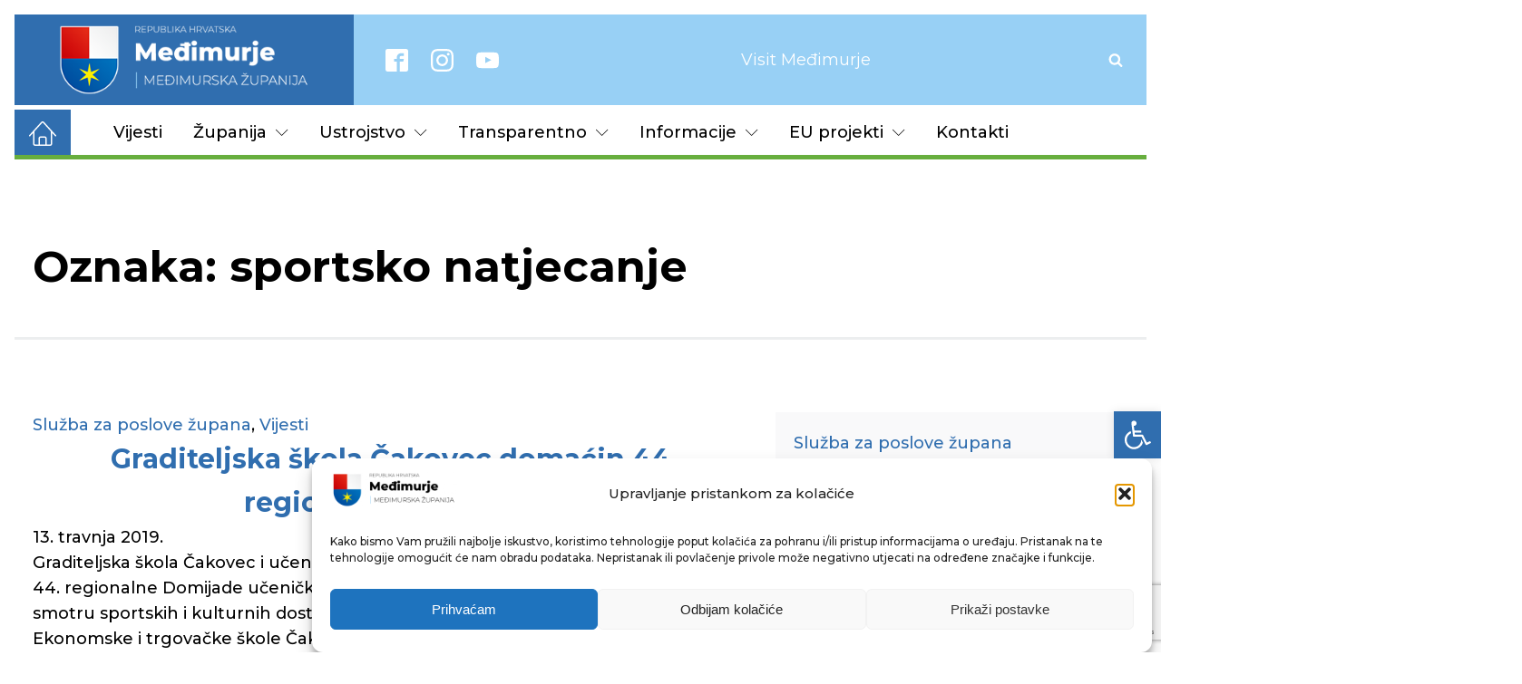

--- FILE ---
content_type: text/html; charset=UTF-8
request_url: https://medjimurska-zupanija.hr/tag/sportsko-natjecanje/
body_size: 27435
content:
<!DOCTYPE html>
<html lang="hr" >
<head>
<meta charset="UTF-8">
<meta name="viewport" content="width=device-width, initial-scale=1.0">
<!-- WP_HEAD() START -->
<link rel="preload" as="style" href="https://fonts.googleapis.com/css?family=Montserrat:700,regular,italic,|Montserrat:100,200,300,400,500,600,700,800,900|Montserrat:100,200,300,400,500,600,700,800,900|Qwigley:100,200,300,400,500,600,700,800,900" >
<link rel="stylesheet" href="https://fonts.googleapis.com/css?family=Montserrat:700,regular,italic,|Montserrat:100,200,300,400,500,600,700,800,900|Montserrat:100,200,300,400,500,600,700,800,900|Qwigley:100,200,300,400,500,600,700,800,900">
<meta name='robots' content='max-image-preview:large' />
<title>sportsko natjecanje - Međimurska županija</title>
<link rel="alternate" type="application/rss+xml" title="Međimurska županija &raquo; Kanal" href="https://medjimurska-zupanija.hr/feed/" />
<link rel="alternate" type="application/rss+xml" title="Međimurska županija &raquo; Kanal komentara" href="https://medjimurska-zupanija.hr/comments/feed/" />
<link rel="alternate" type="application/rss+xml" title="Međimurska županija &raquo; sportsko natjecanje Kanal oznaka" href="https://medjimurska-zupanija.hr/tag/sportsko-natjecanje/feed/" />
<style id='wp-img-auto-sizes-contain-inline-css'>
img:is([sizes=auto i],[sizes^="auto," i]){contain-intrinsic-size:3000px 1500px}
/*# sourceURL=wp-img-auto-sizes-contain-inline-css */
</style>
<style id='wp-block-library-inline-css'>
:root{--wp-block-synced-color:#7a00df;--wp-block-synced-color--rgb:122,0,223;--wp-bound-block-color:var(--wp-block-synced-color);--wp-editor-canvas-background:#ddd;--wp-admin-theme-color:#007cba;--wp-admin-theme-color--rgb:0,124,186;--wp-admin-theme-color-darker-10:#006ba1;--wp-admin-theme-color-darker-10--rgb:0,107,160.5;--wp-admin-theme-color-darker-20:#005a87;--wp-admin-theme-color-darker-20--rgb:0,90,135;--wp-admin-border-width-focus:2px}@media (min-resolution:192dpi){:root{--wp-admin-border-width-focus:1.5px}}.wp-element-button{cursor:pointer}:root .has-very-light-gray-background-color{background-color:#eee}:root .has-very-dark-gray-background-color{background-color:#313131}:root .has-very-light-gray-color{color:#eee}:root .has-very-dark-gray-color{color:#313131}:root .has-vivid-green-cyan-to-vivid-cyan-blue-gradient-background{background:linear-gradient(135deg,#00d084,#0693e3)}:root .has-purple-crush-gradient-background{background:linear-gradient(135deg,#34e2e4,#4721fb 50%,#ab1dfe)}:root .has-hazy-dawn-gradient-background{background:linear-gradient(135deg,#faaca8,#dad0ec)}:root .has-subdued-olive-gradient-background{background:linear-gradient(135deg,#fafae1,#67a671)}:root .has-atomic-cream-gradient-background{background:linear-gradient(135deg,#fdd79a,#004a59)}:root .has-nightshade-gradient-background{background:linear-gradient(135deg,#330968,#31cdcf)}:root .has-midnight-gradient-background{background:linear-gradient(135deg,#020381,#2874fc)}:root{--wp--preset--font-size--normal:16px;--wp--preset--font-size--huge:42px}.has-regular-font-size{font-size:1em}.has-larger-font-size{font-size:2.625em}.has-normal-font-size{font-size:var(--wp--preset--font-size--normal)}.has-huge-font-size{font-size:var(--wp--preset--font-size--huge)}.has-text-align-center{text-align:center}.has-text-align-left{text-align:left}.has-text-align-right{text-align:right}.has-fit-text{white-space:nowrap!important}#end-resizable-editor-section{display:none}.aligncenter{clear:both}.items-justified-left{justify-content:flex-start}.items-justified-center{justify-content:center}.items-justified-right{justify-content:flex-end}.items-justified-space-between{justify-content:space-between}.screen-reader-text{border:0;clip-path:inset(50%);height:1px;margin:-1px;overflow:hidden;padding:0;position:absolute;width:1px;word-wrap:normal!important}.screen-reader-text:focus{background-color:#ddd;clip-path:none;color:#444;display:block;font-size:1em;height:auto;left:5px;line-height:normal;padding:15px 23px 14px;text-decoration:none;top:5px;width:auto;z-index:100000}html :where(.has-border-color){border-style:solid}html :where([style*=border-top-color]){border-top-style:solid}html :where([style*=border-right-color]){border-right-style:solid}html :where([style*=border-bottom-color]){border-bottom-style:solid}html :where([style*=border-left-color]){border-left-style:solid}html :where([style*=border-width]){border-style:solid}html :where([style*=border-top-width]){border-top-style:solid}html :where([style*=border-right-width]){border-right-style:solid}html :where([style*=border-bottom-width]){border-bottom-style:solid}html :where([style*=border-left-width]){border-left-style:solid}html :where(img[class*=wp-image-]){height:auto;max-width:100%}:where(figure){margin:0 0 1em}html :where(.is-position-sticky){--wp-admin--admin-bar--position-offset:var(--wp-admin--admin-bar--height,0px)}@media screen and (max-width:600px){html :where(.is-position-sticky){--wp-admin--admin-bar--position-offset:0px}}
/*# sourceURL=/wp-includes/css/dist/block-library/common.min.css */
</style>
<style id='classic-theme-styles-inline-css'>
/*! This file is auto-generated */
.wp-block-button__link{color:#fff;background-color:#32373c;border-radius:9999px;box-shadow:none;text-decoration:none;padding:calc(.667em + 2px) calc(1.333em + 2px);font-size:1.125em}.wp-block-file__button{background:#32373c;color:#fff;text-decoration:none}
/*# sourceURL=/wp-includes/css/classic-themes.min.css */
</style>
<style id='global-styles-inline-css'>
:root{--wp--preset--aspect-ratio--square: 1;--wp--preset--aspect-ratio--4-3: 4/3;--wp--preset--aspect-ratio--3-4: 3/4;--wp--preset--aspect-ratio--3-2: 3/2;--wp--preset--aspect-ratio--2-3: 2/3;--wp--preset--aspect-ratio--16-9: 16/9;--wp--preset--aspect-ratio--9-16: 9/16;--wp--preset--color--black: #000000;--wp--preset--color--cyan-bluish-gray: #abb8c3;--wp--preset--color--white: #ffffff;--wp--preset--color--pale-pink: #f78da7;--wp--preset--color--vivid-red: #cf2e2e;--wp--preset--color--luminous-vivid-orange: #ff6900;--wp--preset--color--luminous-vivid-amber: #fcb900;--wp--preset--color--light-green-cyan: #7bdcb5;--wp--preset--color--vivid-green-cyan: #00d084;--wp--preset--color--pale-cyan-blue: #8ed1fc;--wp--preset--color--vivid-cyan-blue: #0693e3;--wp--preset--color--vivid-purple: #9b51e0;--wp--preset--color--base: #f9f9f9;--wp--preset--color--base-2: #ffffff;--wp--preset--color--contrast: #111111;--wp--preset--color--contrast-2: #636363;--wp--preset--color--contrast-3: #A4A4A4;--wp--preset--color--accent: #cfcabe;--wp--preset--color--accent-2: #c2a990;--wp--preset--color--accent-3: #d8613c;--wp--preset--color--accent-4: #b1c5a4;--wp--preset--color--accent-5: #b5bdbc;--wp--preset--gradient--vivid-cyan-blue-to-vivid-purple: linear-gradient(135deg,rgb(6,147,227) 0%,rgb(155,81,224) 100%);--wp--preset--gradient--light-green-cyan-to-vivid-green-cyan: linear-gradient(135deg,rgb(122,220,180) 0%,rgb(0,208,130) 100%);--wp--preset--gradient--luminous-vivid-amber-to-luminous-vivid-orange: linear-gradient(135deg,rgb(252,185,0) 0%,rgb(255,105,0) 100%);--wp--preset--gradient--luminous-vivid-orange-to-vivid-red: linear-gradient(135deg,rgb(255,105,0) 0%,rgb(207,46,46) 100%);--wp--preset--gradient--very-light-gray-to-cyan-bluish-gray: linear-gradient(135deg,rgb(238,238,238) 0%,rgb(169,184,195) 100%);--wp--preset--gradient--cool-to-warm-spectrum: linear-gradient(135deg,rgb(74,234,220) 0%,rgb(151,120,209) 20%,rgb(207,42,186) 40%,rgb(238,44,130) 60%,rgb(251,105,98) 80%,rgb(254,248,76) 100%);--wp--preset--gradient--blush-light-purple: linear-gradient(135deg,rgb(255,206,236) 0%,rgb(152,150,240) 100%);--wp--preset--gradient--blush-bordeaux: linear-gradient(135deg,rgb(254,205,165) 0%,rgb(254,45,45) 50%,rgb(107,0,62) 100%);--wp--preset--gradient--luminous-dusk: linear-gradient(135deg,rgb(255,203,112) 0%,rgb(199,81,192) 50%,rgb(65,88,208) 100%);--wp--preset--gradient--pale-ocean: linear-gradient(135deg,rgb(255,245,203) 0%,rgb(182,227,212) 50%,rgb(51,167,181) 100%);--wp--preset--gradient--electric-grass: linear-gradient(135deg,rgb(202,248,128) 0%,rgb(113,206,126) 100%);--wp--preset--gradient--midnight: linear-gradient(135deg,rgb(2,3,129) 0%,rgb(40,116,252) 100%);--wp--preset--gradient--gradient-1: linear-gradient(to bottom, #cfcabe 0%, #F9F9F9 100%);--wp--preset--gradient--gradient-2: linear-gradient(to bottom, #C2A990 0%, #F9F9F9 100%);--wp--preset--gradient--gradient-3: linear-gradient(to bottom, #D8613C 0%, #F9F9F9 100%);--wp--preset--gradient--gradient-4: linear-gradient(to bottom, #B1C5A4 0%, #F9F9F9 100%);--wp--preset--gradient--gradient-5: linear-gradient(to bottom, #B5BDBC 0%, #F9F9F9 100%);--wp--preset--gradient--gradient-6: linear-gradient(to bottom, #A4A4A4 0%, #F9F9F9 100%);--wp--preset--gradient--gradient-7: linear-gradient(to bottom, #cfcabe 50%, #F9F9F9 50%);--wp--preset--gradient--gradient-8: linear-gradient(to bottom, #C2A990 50%, #F9F9F9 50%);--wp--preset--gradient--gradient-9: linear-gradient(to bottom, #D8613C 50%, #F9F9F9 50%);--wp--preset--gradient--gradient-10: linear-gradient(to bottom, #B1C5A4 50%, #F9F9F9 50%);--wp--preset--gradient--gradient-11: linear-gradient(to bottom, #B5BDBC 50%, #F9F9F9 50%);--wp--preset--gradient--gradient-12: linear-gradient(to bottom, #A4A4A4 50%, #F9F9F9 50%);--wp--preset--font-size--small: 0.9rem;--wp--preset--font-size--medium: 1.05rem;--wp--preset--font-size--large: clamp(1.39rem, 1.39rem + ((1vw - 0.2rem) * 0.767), 1.85rem);--wp--preset--font-size--x-large: clamp(1.85rem, 1.85rem + ((1vw - 0.2rem) * 1.083), 2.5rem);--wp--preset--font-size--xx-large: clamp(2.5rem, 2.5rem + ((1vw - 0.2rem) * 1.283), 3.27rem);--wp--preset--font-family--body: "Inter", sans-serif;--wp--preset--font-family--heading: Cardo;--wp--preset--font-family--system-sans-serif: -apple-system, BlinkMacSystemFont, avenir next, avenir, segoe ui, helvetica neue, helvetica, Cantarell, Ubuntu, roboto, noto, arial, sans-serif;--wp--preset--font-family--system-serif: Iowan Old Style, Apple Garamond, Baskerville, Times New Roman, Droid Serif, Times, Source Serif Pro, serif, Apple Color Emoji, Segoe UI Emoji, Segoe UI Symbol;--wp--preset--spacing--20: min(1.5rem, 2vw);--wp--preset--spacing--30: min(2.5rem, 3vw);--wp--preset--spacing--40: min(4rem, 5vw);--wp--preset--spacing--50: min(6.5rem, 8vw);--wp--preset--spacing--60: min(10.5rem, 13vw);--wp--preset--spacing--70: 3.38rem;--wp--preset--spacing--80: 5.06rem;--wp--preset--spacing--10: 1rem;--wp--preset--shadow--natural: 6px 6px 9px rgba(0, 0, 0, 0.2);--wp--preset--shadow--deep: 12px 12px 50px rgba(0, 0, 0, 0.4);--wp--preset--shadow--sharp: 6px 6px 0px rgba(0, 0, 0, 0.2);--wp--preset--shadow--outlined: 6px 6px 0px -3px rgb(255, 255, 255), 6px 6px rgb(0, 0, 0);--wp--preset--shadow--crisp: 6px 6px 0px rgb(0, 0, 0);}:root :where(.is-layout-flow) > :first-child{margin-block-start: 0;}:root :where(.is-layout-flow) > :last-child{margin-block-end: 0;}:root :where(.is-layout-flow) > *{margin-block-start: 1.2rem;margin-block-end: 0;}:root :where(.is-layout-constrained) > :first-child{margin-block-start: 0;}:root :where(.is-layout-constrained) > :last-child{margin-block-end: 0;}:root :where(.is-layout-constrained) > *{margin-block-start: 1.2rem;margin-block-end: 0;}:root :where(.is-layout-flex){gap: 1.2rem;}:root :where(.is-layout-grid){gap: 1.2rem;}body .is-layout-flex{display: flex;}.is-layout-flex{flex-wrap: wrap;align-items: center;}.is-layout-flex > :is(*, div){margin: 0;}body .is-layout-grid{display: grid;}.is-layout-grid > :is(*, div){margin: 0;}.has-black-color{color: var(--wp--preset--color--black) !important;}.has-cyan-bluish-gray-color{color: var(--wp--preset--color--cyan-bluish-gray) !important;}.has-white-color{color: var(--wp--preset--color--white) !important;}.has-pale-pink-color{color: var(--wp--preset--color--pale-pink) !important;}.has-vivid-red-color{color: var(--wp--preset--color--vivid-red) !important;}.has-luminous-vivid-orange-color{color: var(--wp--preset--color--luminous-vivid-orange) !important;}.has-luminous-vivid-amber-color{color: var(--wp--preset--color--luminous-vivid-amber) !important;}.has-light-green-cyan-color{color: var(--wp--preset--color--light-green-cyan) !important;}.has-vivid-green-cyan-color{color: var(--wp--preset--color--vivid-green-cyan) !important;}.has-pale-cyan-blue-color{color: var(--wp--preset--color--pale-cyan-blue) !important;}.has-vivid-cyan-blue-color{color: var(--wp--preset--color--vivid-cyan-blue) !important;}.has-vivid-purple-color{color: var(--wp--preset--color--vivid-purple) !important;}.has-black-background-color{background-color: var(--wp--preset--color--black) !important;}.has-cyan-bluish-gray-background-color{background-color: var(--wp--preset--color--cyan-bluish-gray) !important;}.has-white-background-color{background-color: var(--wp--preset--color--white) !important;}.has-pale-pink-background-color{background-color: var(--wp--preset--color--pale-pink) !important;}.has-vivid-red-background-color{background-color: var(--wp--preset--color--vivid-red) !important;}.has-luminous-vivid-orange-background-color{background-color: var(--wp--preset--color--luminous-vivid-orange) !important;}.has-luminous-vivid-amber-background-color{background-color: var(--wp--preset--color--luminous-vivid-amber) !important;}.has-light-green-cyan-background-color{background-color: var(--wp--preset--color--light-green-cyan) !important;}.has-vivid-green-cyan-background-color{background-color: var(--wp--preset--color--vivid-green-cyan) !important;}.has-pale-cyan-blue-background-color{background-color: var(--wp--preset--color--pale-cyan-blue) !important;}.has-vivid-cyan-blue-background-color{background-color: var(--wp--preset--color--vivid-cyan-blue) !important;}.has-vivid-purple-background-color{background-color: var(--wp--preset--color--vivid-purple) !important;}.has-black-border-color{border-color: var(--wp--preset--color--black) !important;}.has-cyan-bluish-gray-border-color{border-color: var(--wp--preset--color--cyan-bluish-gray) !important;}.has-white-border-color{border-color: var(--wp--preset--color--white) !important;}.has-pale-pink-border-color{border-color: var(--wp--preset--color--pale-pink) !important;}.has-vivid-red-border-color{border-color: var(--wp--preset--color--vivid-red) !important;}.has-luminous-vivid-orange-border-color{border-color: var(--wp--preset--color--luminous-vivid-orange) !important;}.has-luminous-vivid-amber-border-color{border-color: var(--wp--preset--color--luminous-vivid-amber) !important;}.has-light-green-cyan-border-color{border-color: var(--wp--preset--color--light-green-cyan) !important;}.has-vivid-green-cyan-border-color{border-color: var(--wp--preset--color--vivid-green-cyan) !important;}.has-pale-cyan-blue-border-color{border-color: var(--wp--preset--color--pale-cyan-blue) !important;}.has-vivid-cyan-blue-border-color{border-color: var(--wp--preset--color--vivid-cyan-blue) !important;}.has-vivid-purple-border-color{border-color: var(--wp--preset--color--vivid-purple) !important;}.has-vivid-cyan-blue-to-vivid-purple-gradient-background{background: var(--wp--preset--gradient--vivid-cyan-blue-to-vivid-purple) !important;}.has-light-green-cyan-to-vivid-green-cyan-gradient-background{background: var(--wp--preset--gradient--light-green-cyan-to-vivid-green-cyan) !important;}.has-luminous-vivid-amber-to-luminous-vivid-orange-gradient-background{background: var(--wp--preset--gradient--luminous-vivid-amber-to-luminous-vivid-orange) !important;}.has-luminous-vivid-orange-to-vivid-red-gradient-background{background: var(--wp--preset--gradient--luminous-vivid-orange-to-vivid-red) !important;}.has-very-light-gray-to-cyan-bluish-gray-gradient-background{background: var(--wp--preset--gradient--very-light-gray-to-cyan-bluish-gray) !important;}.has-cool-to-warm-spectrum-gradient-background{background: var(--wp--preset--gradient--cool-to-warm-spectrum) !important;}.has-blush-light-purple-gradient-background{background: var(--wp--preset--gradient--blush-light-purple) !important;}.has-blush-bordeaux-gradient-background{background: var(--wp--preset--gradient--blush-bordeaux) !important;}.has-luminous-dusk-gradient-background{background: var(--wp--preset--gradient--luminous-dusk) !important;}.has-pale-ocean-gradient-background{background: var(--wp--preset--gradient--pale-ocean) !important;}.has-electric-grass-gradient-background{background: var(--wp--preset--gradient--electric-grass) !important;}.has-midnight-gradient-background{background: var(--wp--preset--gradient--midnight) !important;}.has-small-font-size{font-size: var(--wp--preset--font-size--small) !important;}.has-medium-font-size{font-size: var(--wp--preset--font-size--medium) !important;}.has-large-font-size{font-size: var(--wp--preset--font-size--large) !important;}.has-x-large-font-size{font-size: var(--wp--preset--font-size--x-large) !important;}
/*# sourceURL=global-styles-inline-css */
</style>
<!-- <link rel='stylesheet' id='contact-form-7-css' href='https://medjimurska-zupanija.hr/stg76537/wp-content/plugins/contact-form-7/includes/css/styles.css?ver=6.1.1' media='all' /> -->
<!-- <link rel='stylesheet' id='lbwps-styles-photoswipe5-main-css' href='https://medjimurska-zupanija.hr/stg76537/wp-content/plugins/lightbox-photoswipe/assets/ps5/styles/main.css?ver=5.4.0' media='all' /> -->
<!-- <link rel='stylesheet' id='oxygen-css' href='https://medjimurska-zupanija.hr/stg76537/wp-content/plugins/oxygen/component-framework/oxygen.css?ver=4.5' media='all' /> -->
<!-- <link rel='stylesheet' id='cmplz-general-css' href='https://medjimurska-zupanija.hr/stg76537/wp-content/plugins/complianz-gdpr/assets/css/cookieblocker.min.css?ver=1757336627' media='all' /> -->
<!-- <link rel='stylesheet' id='pojo-a11y-css' href='https://medjimurska-zupanija.hr/stg76537/wp-content/plugins/pojo-accessibility/modules/legacy/assets/css/style.min.css?ver=1.0.0' media='all' /> -->
<link rel="stylesheet" type="text/css" href="//medjimurska-zupanija.hr/stg76537/wp-content/cache/wpfc-minified/e4pluokk/2is85.css" media="all"/>
<script src='//medjimurska-zupanija.hr/stg76537/wp-content/cache/wpfc-minified/dk9hhcw/2is85.js' type="text/javascript"></script>
<!-- <script src="https://medjimurska-zupanija.hr/stg76537/wp-includes/js/jquery/jquery.min.js?ver=3.7.1" id="jquery-core-js"></script> -->
<!-- <script src="https://medjimurska-zupanija.hr/stg76537/wp-includes/js/jquery/jquery-migrate.min.js?ver=3.4.1" id="jquery-migrate-js"></script> -->
<link rel="https://api.w.org/" href="https://medjimurska-zupanija.hr/wp-json/" /><link rel="alternate" title="JSON" type="application/json" href="https://medjimurska-zupanija.hr/wp-json/wp/v2/tags/6247" /><link rel="EditURI" type="application/rsd+xml" title="RSD" href="https://medjimurska-zupanija.hr/stg76537/xmlrpc.php?rsd" />
<meta name="generator" content="WordPress 6.9" />
<!-- Global site tag (gtag.js) - Google Analytics -->
<script type="text/plain" data-service="google-analytics" data-category="statistics" async data-cmplz-src="https://www.googletagmanager.com/gtag/js?id=G-B0YELYE23D"></script>
<script>
window.dataLayer = window.dataLayer || [];
function gtag(){dataLayer.push(arguments);}
gtag('js', new Date());
gtag('config', 'G-B0YELYE23D');
</script>
<style>.cmplz-hidden {
display: none !important;
}</style><style type="text/css">
#pojo-a11y-toolbar .pojo-a11y-toolbar-toggle a{ background-color: #306eaf;	color: #ffffff;}
#pojo-a11y-toolbar .pojo-a11y-toolbar-overlay, #pojo-a11y-toolbar .pojo-a11y-toolbar-overlay ul.pojo-a11y-toolbar-items.pojo-a11y-links{ border-color: #306eaf;}
body.pojo-a11y-focusable a:focus{ outline-style: solid !important;	outline-width: 1px !important;	outline-color: #FF0000 !important;}
#pojo-a11y-toolbar{ top: 63% !important;}
#pojo-a11y-toolbar .pojo-a11y-toolbar-overlay{ background-color: #ffffff;}
#pojo-a11y-toolbar .pojo-a11y-toolbar-overlay ul.pojo-a11y-toolbar-items li.pojo-a11y-toolbar-item a, #pojo-a11y-toolbar .pojo-a11y-toolbar-overlay p.pojo-a11y-toolbar-title{ color: #333333;}
#pojo-a11y-toolbar .pojo-a11y-toolbar-overlay ul.pojo-a11y-toolbar-items li.pojo-a11y-toolbar-item a.active{ background-color: #98d0f5;	color: #ffffff;}
@media (max-width: 767px) { #pojo-a11y-toolbar { top: 63% !important; } }</style><style class='wp-fonts-local'>
@font-face{font-family:Inter;font-style:normal;font-weight:300 900;font-display:fallback;src:url('https://medjimurska-zupanija.hr/stg76537/wp-content/themes/oxygen-is-not-a-theme/assets/fonts/inter/Inter-VariableFont_slnt,wght.woff2') format('woff2');font-stretch:normal;}
@font-face{font-family:Cardo;font-style:normal;font-weight:400;font-display:fallback;src:url('https://medjimurska-zupanija.hr/stg76537/wp-content/themes/oxygen-is-not-a-theme/assets/fonts/cardo/cardo_normal_400.woff2') format('woff2');}
@font-face{font-family:Cardo;font-style:italic;font-weight:400;font-display:fallback;src:url('https://medjimurska-zupanija.hr/stg76537/wp-content/themes/oxygen-is-not-a-theme/assets/fonts/cardo/cardo_italic_400.woff2') format('woff2');}
@font-face{font-family:Cardo;font-style:normal;font-weight:700;font-display:fallback;src:url('https://medjimurska-zupanija.hr/stg76537/wp-content/themes/oxygen-is-not-a-theme/assets/fonts/cardo/cardo_normal_700.woff2') format('woff2');}
</style>
<link rel="icon" href="https://medjimurska-zupanija.hr/stg76537/wp-content/uploads/2022/01/cropped-web_logo_2021-32x32.png" sizes="32x32" />
<link rel="icon" href="https://medjimurska-zupanija.hr/stg76537/wp-content/uploads/2022/01/cropped-web_logo_2021-192x192.png" sizes="192x192" />
<link rel="apple-touch-icon" href="https://medjimurska-zupanija.hr/stg76537/wp-content/uploads/2022/01/cropped-web_logo_2021-180x180.png" />
<meta name="msapplication-TileImage" content="https://medjimurska-zupanija.hr/stg76537/wp-content/uploads/2022/01/cropped-web_logo_2021-270x270.png" />
<!-- <link rel='stylesheet' id='oxygen-cache-134710-css' href='//medjimurska-zupanija.hr/stg76537/wp-content/uploads/oxygen/css/134710.css?cache=1744314063&#038;ver=6.9' media='all' /> -->
<!-- <link rel='stylesheet' id='oxygen-cache-145391-css' href='//medjimurska-zupanija.hr/stg76537/wp-content/uploads/oxygen/css/145391.css?cache=1694868238&#038;ver=6.9' media='all' /> -->
<!-- <link rel='stylesheet' id='oxygen-universal-styles-css' href='//medjimurska-zupanija.hr/stg76537/wp-content/uploads/oxygen/css/universal.css?cache=1749100477&#038;ver=6.9' media='all' /> -->
<link rel="stylesheet" type="text/css" href="//medjimurska-zupanija.hr/stg76537/wp-content/cache/wpfc-minified/1gjvhwfs/2iscq.css" media="all"/>
<!-- END OF WP_HEAD() -->
</head>
<body data-cmplz=1 class="archive tag tag-sportsko-natjecanje tag-6247 wp-embed-responsive wp-theme-oxygen-is-not-a-theme  oxygen-body" >
<header id="section-13-123745" class=" ct-section" ><div class="ct-section-inner-wrap"><div id="div_block-15-123745" class="ct-div-block" ><a id="div_block-281-134710" class="ct-link" href="/"   ></a></div><div id="div_block-14-123745" class="ct-div-block" ><div id="_social_icons-44-123745" class="oxy-social-icons" ><a href='https://www.facebook.com/mzupanija' target='_blank' class='oxy-social-icons-facebook'><svg><title>Visit our Facebook</title><use xlink:href='#oxy-social-icons-icon-facebook-blank'></use></svg></a><a href='https://instagram.com' target='_blank' class='oxy-social-icons-instagram'><svg><title>Visit our Instagram</title><use xlink:href='#oxy-social-icons-icon-instagram-blank'></use></svg></a><a href='https://www.youtube.com/channel/UCHE5Li3Cy5j1on0fFk-TabQ' target='_blank' class='oxy-social-icons-youtube'><svg><title>Visit our YouTube channel</title><use xlink:href='#oxy-social-icons-icon-youtube-blank'></use></svg></a></div><div id="div_block-340-134710" class="ct-div-block" ><a id="link-336-134710" class="ct-link" href="https://visitmedimurje.com/" target="_blank"  ><span id="span-337-134710" class="ct-span" >Visit Međimurje</span></a></div>
<div id="-header-search-238-134710" class="oxy-header-search " ><button aria-label="Open search" class="oxy-header-search_toggle oxy-header-search_toggle-open" data-prevent-scroll="false"><span class="oxy-header-search_toggle-text"></span><svg class="oxy-header-search_open-icon" id="open-header-search-238-134710-icon"><use xlink:href="#FontAwesomeicon-search"></use></svg></button><form role="search" method="get" class="oxy-header-search_form" action="https://medjimurska-zupanija.hr/">
<div class="oxy-header-container">
<label>
<span class="screen-reader-text">Pretraži:</span>
<input  type="search" class="oxy-header-search_search-field" placeholder="Što tražite?" value="" name="s" title="Pretraži:" />
</label><button aria-label="Close search" type=button class="oxy-header-search_toggle"><svg class="oxy-header-search_close-icon" id="close-header-search-238-134710-icon"><use xlink:href="#Lineariconsicon-cross"></use></svg></button><input type="submit" class="search-submit" value="Pretraži" /></div></form></div>
<div id="-pro-menu-307-134710" class="oxy-pro-menu " ><div class="oxy-pro-menu-mobile-open-icon  oxy-pro-menu-off-canvas-trigger oxy-pro-menu-off-canvas-right" data-off-canvas-alignment="right"><svg id="-pro-menu-307-134710-open-icon"><use xlink:href="#Lineariconsicon-menu"></use></svg></div>
<div class="oxy-pro-menu-container  oxy-pro-menu-dropdown-links-visible-on-mobile oxy-pro-menu-dropdown-links-toggle oxy-pro-menu-show-dropdown" data-aos-duration="400" 
data-oxy-pro-menu-dropdown-animation="fade"
data-oxy-pro-menu-dropdown-animation-duration="0.4"
data-entire-parent-toggles-dropdown="true"
data-oxy-pro-menu-off-canvas-animation="slide-left"
data-oxy-pro-menu-dropdown-animation-duration="0.4"
data-oxy-pro-menu-dropdown-links-on-mobile="toggle">
<div class="menu-z_glavni-izbornik-container"><ul id="menu-z_glavni-izbornik" class="oxy-pro-menu-list"><li id="menu-item-145951" class="menu-item menu-item-type-taxonomy menu-item-object-category menu-item-145951"><a href="https://medjimurska-zupanija.hr/kat/vijesti/">Vijesti</a></li>
<li id="menu-item-134737" class="menu-item menu-item-type-custom menu-item-object-custom menu-item-has-children menu-item-134737"><a href="#">Županija</a>
<ul class="sub-menu">
<li id="menu-item-145956" class="menu-item menu-item-type-post_type menu-item-object-page menu-item-145956"><a href="https://medjimurska-zupanija.hr/zupan-i-zamjenici-zupana/">Župan i zamjenici župana</a></li>
<li id="menu-item-145957" class="menu-item menu-item-type-post_type menu-item-object-post menu-item-145957"><a href="https://medjimurska-zupanija.hr/2021/06/03/zupanijska-skupstina/">Županijska skupština</a></li>
<li id="menu-item-134735" class="megamenu menu-item menu-item-type-post_type menu-item-object-page menu-item-has-children menu-item-134735"><a href="https://medjimurska-zupanija.hr/opci-podaci-mz/">Opći podaci</a>
<ul class="sub-menu">
<li id="menu-item-134736" class="menu-item menu-item-type-post_type menu-item-object-page menu-item-134736"><a href="https://medjimurska-zupanija.hr/povijest/">Povijest</a></li>
<li id="menu-item-149389" class="menu-item menu-item-type-post_type menu-item-object-page menu-item-149389"><a href="https://medjimurska-zupanija.hr/gradovi-i-opcine-u-mz/">Gradovi i općine u MŽ</a></li>
</ul>
</li>
<li id="menu-item-191198" class="menu-item menu-item-type-taxonomy menu-item-object-category menu-item-191198"><a href="https://medjimurska-zupanija.hr/kat/saborski-zastupnici/">Saborski zastupnici</a></li>
<li id="menu-item-145997" class="menu-item menu-item-type-custom menu-item-object-custom menu-item-has-children menu-item-145997"><a href="#">Zaklade</a>
<ul class="sub-menu">
<li id="menu-item-145995" class="menu-item menu-item-type-taxonomy menu-item-object-category menu-item-145995"><a href="https://medjimurska-zupanija.hr/kat/katruza/">Međimurska zaklada solidarnosti "Katruža"</a></li>
<li id="menu-item-145996" class="menu-item menu-item-type-taxonomy menu-item-object-category menu-item-145996"><a href="https://medjimurska-zupanija.hr/kat/vinko-zganec/">Zaklada dr. Vinko Žganec</a></li>
<li id="menu-item-146356" class="menu-item menu-item-type-custom menu-item-object-custom menu-item-146356"><a href="https://drive.google.com/drive/u/0/folders/1ntbWs80UgeGEyPtyxg5WlUrYpVp9wGlV">Zaklada za prevenciju</a></li>
</ul>
</li>
</ul>
</li>
<li id="menu-item-175942" class="menu-item menu-item-type-post_type menu-item-object-page menu-item-has-children menu-item-175942"><a href="https://medjimurska-zupanija.hr/ustrojstvo/">Ustrojstvo</a>
<ul class="sub-menu">
<li id="menu-item-146411" class="menu-item menu-item-type-post_type menu-item-object-page menu-item-146411"><a href="https://medjimurska-zupanija.hr/upravni-odjel-za-proracun-i-javnu-nabavu/">Upravni odjel za proračun i javnu nabavu</a></li>
<li id="menu-item-173132" class="menu-item menu-item-type-post_type menu-item-object-page menu-item-173132"><a href="https://medjimurska-zupanija.hr/upravni-odjel-za-skupstinu-i-pravne-poslove/">Upravni odjel za Skupštinu, opću upravu i pravne poslove</a></li>
<li id="menu-item-145830" class="menu-item menu-item-type-post_type menu-item-object-page menu-item-145830"><a href="https://medjimurska-zupanija.hr/gospodarstvo/">Upravni odjel za gospodarstvo, poljoprivredu i turizam</a></li>
<li id="menu-item-145835" class="menu-item menu-item-type-post_type menu-item-object-page menu-item-145835"><a href="https://medjimurska-zupanija.hr/upravni-odjel-za-obrazovanje-i-kulturu/">Upravni odjel za obrazovanje, kulturu i  sport</a></li>
<li id="menu-item-145838" class="menu-item menu-item-type-post_type menu-item-object-page menu-item-145838"><a href="https://medjimurska-zupanija.hr/upravni-odjel-za-zdravstvo-i-socijalnu-skrb/">Upravni odjel za zdravstvo i socijalnu skrb</a></li>
<li id="menu-item-145827" class="menu-item menu-item-type-post_type menu-item-object-page menu-item-145827"><a href="https://medjimurska-zupanija.hr/upravni-odjel-za-civilno-drustvo-ljudska-prava-i-sport/">Upravni odjel za civilno društvo i ljudska prava</a></li>
<li id="menu-item-145841" class="menu-item menu-item-type-post_type menu-item-object-page menu-item-145841"><a href="https://medjimurska-zupanija.hr/upravni-odjel-za-prostorno-uredenje-gradnju-i-zastitu-okolisa/">Upravni odjel za prostorno uređenje, gradnju i zaštitu okoliša</a></li>
<li id="menu-item-158717" class="menu-item menu-item-type-post_type menu-item-object-page menu-item-158717"><a href="https://medjimurska-zupanija.hr/upravni-odjel-za-medunarodnu-suradnju-upravljanje-projektima-i-investicije/">Upravni odjel za međunarodnu suradnju, upravljanje projektima i investicije</a></li>
<li id="menu-item-146018" class="menu-item menu-item-type-post_type menu-item-object-page menu-item-146018"><a href="https://medjimurska-zupanija.hr/sluzba-za-unutarnju-reviziju/">Služba za unutarnju reviziju</a></li>
<li id="menu-item-145394" class="menu-item menu-item-type-post_type menu-item-object-page menu-item-145394"><a href="https://medjimurska-zupanija.hr/sluzba-za-poslove-zupana/">Služba za poslove Župana</a></li>
</ul>
</li>
<li id="menu-item-145954" class="menu-item menu-item-type-custom menu-item-object-custom menu-item-has-children menu-item-145954"><a href="#">Transparentno</a>
<ul class="sub-menu">
<li id="menu-item-182910" class="menu-item menu-item-type-custom menu-item-object-custom menu-item-182910"><a href="http://transparentnost-mz.kipos.hr">Isplate iz proračuna 1</a></li>
<li id="menu-item-214027" class="menu-item menu-item-type-custom menu-item-object-custom menu-item-214027"><a href="https://transparentnost.zio.hr/mz/Isplate">Isplate iz proračuna 2</a></li>
<li id="menu-item-146300" class="menu-item menu-item-type-post_type menu-item-object-page menu-item-146300"><a href="https://medjimurska-zupanija.hr/javna-nabava/">Javna nabava</a></li>
<li id="menu-item-161053" class="menu-item menu-item-type-post_type menu-item-object-page menu-item-161053"><a href="https://medjimurska-zupanija.hr/savjatovanje-sa-zainteresiranom-javnoscu/">Savjetovanje sa zainteresiranom javnošću</a></li>
<li id="menu-item-145990" class="menu-item menu-item-type-custom menu-item-object-custom menu-item-145990"><a href="https://drive.google.com/drive/u/0/folders/1jIw5kxy7bnl6oq562BjLrpVur6Q7oh07">Dokumenti</a></li>
<li id="menu-item-146015" class="menu-item menu-item-type-custom menu-item-object-custom menu-item-146015"><a href="https://drive.google.com/drive/u/0/folders/1qI7hKAlC2MxkdElivcCDuOFSOlDKpfgT">Službeni glasnik Međimurske županije</a></li>
<li id="menu-item-161006" class="menu-item menu-item-type-post_type menu-item-object-page menu-item-161006"><a href="https://medjimurska-zupanija.hr/natjecaji-i-pozivi/">Natječaji</a></li>
<li id="menu-item-134734" class="menu-item menu-item-type-post_type menu-item-object-page menu-item-has-children menu-item-134734"><a href="https://medjimurska-zupanija.hr/pristup-informacijama/">Pristup informacijama</a>
<ul class="sub-menu">
<li id="menu-item-173742" class="menu-item menu-item-type-post_type menu-item-object-page menu-item-173742"><a href="https://medjimurska-zupanija.hr/predstavke-i-prituzbe/">Predstavke i pritužbe</a></li>
</ul>
</li>
</ul>
</li>
<li id="menu-item-158957" class="menu-item menu-item-type-custom menu-item-object-custom menu-item-has-children menu-item-158957"><a href="#">Informacije</a>
<ul class="sub-menu">
<li id="menu-item-209123" class="menu-item menu-item-type-taxonomy menu-item-object-category menu-item-has-children menu-item-209123"><a href="https://medjimurska-zupanija.hr/kat/lokalni-izbori-2025/">Lokalni izbori 2025.</a>
<ul class="sub-menu">
<li id="menu-item-207153" class="menu-item menu-item-type-post_type menu-item-object-post menu-item-207153"><a href="https://medjimurska-zupanija.hr/2025/04/15/zupanijsko-izborno-povjerenstvo/">Županijsko izborno povjerenstvo</a></li>
</ul>
</li>
<li id="menu-item-207556" class="menu-item menu-item-type-post_type menu-item-object-page menu-item-207556"><a href="https://medjimurska-zupanija.hr/dani-medimurske-zupanije-2025/">Dani Međimurske županije 2025.</a></li>
<li id="menu-item-165027" class="menu-item menu-item-type-post_type menu-item-object-page menu-item-165027"><a href="https://medjimurska-zupanija.hr/povjerljiva-osoba-za-unutarnje-prijavljivanje-nepravilnosti-i-osoba-za-nepravilnosti/">Povjerljiva osoba za unutarnje prijavljivanje nepravilnosti i osoba za nepravilnosti</a></li>
<li id="menu-item-134739" class="menu-item menu-item-type-post_type menu-item-object-page menu-item-134739"><a href="https://medjimurska-zupanija.hr/povjerenik-za-etiku/">Povjerenik za etiku i Etičko povjerenstvo</a></li>
<li id="menu-item-145979" class="menu-item menu-item-type-post_type menu-item-object-post menu-item-145979"><a href="https://medjimurska-zupanija.hr/2020/10/28/izjava-o-pristupacnosti/">Izjava o pristupačnosti</a></li>
<li id="menu-item-145981" class="menu-item menu-item-type-taxonomy menu-item-object-category menu-item-has-children menu-item-145981"><a href="https://medjimurska-zupanija.hr/kat/savjetodavna-tijela/">Savjetodavna tijela</a>
<ul class="sub-menu">
<li id="menu-item-145984" class="menu-item menu-item-type-taxonomy menu-item-object-category menu-item-145984"><a href="https://medjimurska-zupanija.hr/kat/savjetodavna-tijela/antikorupcijsko-povjerenstvo/">Antikorupcijsko povjerenstvo</a></li>
<li id="menu-item-146344" class="menu-item menu-item-type-taxonomy menu-item-object-category menu-item-146344"><a href="https://medjimurska-zupanija.hr/kat/savjetodavna-tijela/gospodarsko-socijalno-vijece/">Gospodarsko socijalno vijeće</a></li>
<li id="menu-item-145982" class="menu-item menu-item-type-taxonomy menu-item-object-category menu-item-145982"><a href="https://medjimurska-zupanija.hr/kat/savjetodavna-tijela/savjet-mladih-medimurske-zupanije/">Savjet mladih Međimurske županije</a></li>
<li id="menu-item-145983" class="menu-item menu-item-type-taxonomy menu-item-object-category menu-item-145983"><a href="https://medjimurska-zupanija.hr/kat/savjetodavna-tijela/savjet-za-sigurnost/">Savjet za sigurnost</a></li>
<li id="menu-item-149625" class="menu-item menu-item-type-taxonomy menu-item-object-category menu-item-149625"><a href="https://medjimurska-zupanija.hr/kat/savjetodavna-tijela/vijece-romske-nacionalne-manjine/">Vijeće romske nacionalne manjine</a></li>
<li id="menu-item-146345" class="menu-item menu-item-type-post_type menu-item-object-post menu-item-146345"><a href="https://medjimurska-zupanija.hr/2018/12/24/povjerenstvo-za-zastitu-prava-pacijenata-u-medimurskoj-zupaniji/">Povjerenstvo za zaštitu prava pacijenata</a></li>
</ul>
</li>
<li id="menu-item-164285" class="menu-item menu-item-type-post_type menu-item-object-post menu-item-164285"><a href="https://medjimurska-zupanija.hr/2023/02/02/godisnji-plan-objave-natjecaja-za-financiranje-programa-i-projekata-koje-provode-udruge-za-2023-godinu/">Godišnji plan objave natječaja za udruge - 2023.</a></li>
<li id="menu-item-180306" class="menu-item menu-item-type-post_type menu-item-object-post menu-item-180306"><a href="https://medjimurska-zupanija.hr/2025/12/09/vremenik-objave-javnih-natjecja-jedinica-lokalne-i-regionalne-samouprave-s-podrucja-medimurske-zupanije-za-financiranje-programa-i-projekata-udruga/">Vremenik objave natječja za udruge civilnog društva</a></li>
<li id="menu-item-160526" class="menu-item menu-item-type-post_type menu-item-object-page menu-item-160526"><a href="https://medjimurska-zupanija.hr/politika-zastite-podataka/">Politika zaštite podataka</a></li>
</ul>
</li>
<li id="menu-item-134752" class="menu-item menu-item-type-custom menu-item-object-custom menu-item-has-children menu-item-134752"><a href="#">EU projekti</a>
<ul class="sub-menu">
<li id="menu-item-169976" class="menu-item menu-item-type-taxonomy menu-item-object-category menu-item-169976"><a href="https://medjimurska-zupanija.hr/kat/eu-projekti/medea/">MEDEA</a></li>
<li id="menu-item-172653" class="menu-item menu-item-type-taxonomy menu-item-object-category menu-item-172653"><a href="https://medjimurska-zupanija.hr/kat/eu-projekti/no-boundaries/">NO BOUNDARIES</a></li>
<li id="menu-item-190492" class="menu-item menu-item-type-taxonomy menu-item-object-category menu-item-190492"><a href="https://medjimurska-zupanija.hr/kat/eu-projekti/emv-lii-jacanje-glasova-migranata-za-lokalnu-integraciju-i-inkluziju/">EMV-LII - Jačanje glasova migranata za lokalnu integraciju i inkluziju</a></li>
<li id="menu-item-207669" class="menu-item menu-item-type-taxonomy menu-item-object-category menu-item-207669"><a href="https://medjimurska-zupanija.hr/kat/eu-projekti/sport4all/">Sport4All</a></li>
<li id="menu-item-220853" class="menu-item menu-item-type-taxonomy menu-item-object-category menu-item-220853"><a href="https://medjimurska-zupanija.hr/kat/eu-projekti/geobuilding/">GeoBuilding</a></li>
<li id="menu-item-203760" class="menu-item menu-item-type-taxonomy menu-item-object-category menu-item-203760"><a href="https://medjimurska-zupanija.hr/kat/eu-projekti/esinergy/">Projekt ESINERGY </a></li>
<li id="menu-item-201295" class="menu-item menu-item-type-taxonomy menu-item-object-category menu-item-201295"><a href="https://medjimurska-zupanija.hr/kat/eu-projekti/safe-land/">SAFE-LAND</a></li>
<li id="menu-item-182617" class="menu-item menu-item-type-taxonomy menu-item-object-category menu-item-182617"><a href="https://medjimurska-zupanija.hr/kat/eu-projekti/sanacija-bivsih-vojnih-objekata-u-centru-znanja-cakovec/">Obnova 4 skladišta u Centru znanja Čakovec</a></li>
<li id="menu-item-146362" class="menu-item menu-item-type-taxonomy menu-item-object-category menu-item-146362"><a href="https://medjimurska-zupanija.hr/kat/skole-jednakih-mogucnosti/">Škole jednakih mogućnosti</a></li>
<li id="menu-item-207671" class="menu-item menu-item-type-custom menu-item-object-custom menu-item-has-children menu-item-207671"><a href="#">Završeni projekti</a>
<ul class="sub-menu">
<li id="menu-item-146363" class="menu-item menu-item-type-post_type menu-item-object-post menu-item-146363"><a href="https://medjimurska-zupanija.hr/2021/02/25/razvojno-edukacijski-centar-za-metalsku-industriju-metalska-jezgra-cakovec/">Metalska jezgra Čakovec</a></li>
<li id="menu-item-146368" class="menu-item menu-item-type-post_type menu-item-object-post menu-item-146368"><a href="https://medjimurska-zupanija.hr/2017/12/13/naziv-projekta-kk-06-1-1-01-0049-rekonstrukcija-i-revitalizacija-fortifikacije-starog-grada-cakovec-u-muzej-nematerijalne-bastine/">Riznica Međimurja</a></li>
<li id="menu-item-146359" class="menu-item menu-item-type-taxonomy menu-item-object-category menu-item-146359"><a href="https://medjimurska-zupanija.hr/kat/centar-znanja/">Centar znanja</a></li>
<li id="menu-item-146360" class="menu-item menu-item-type-taxonomy menu-item-object-category menu-item-146360"><a href="https://medjimurska-zupanija.hr/kat/inno-wises/">INNO-WISEs</a></li>
<li id="menu-item-146358" class="menu-item menu-item-type-taxonomy menu-item-object-category menu-item-146358"><a href="https://medjimurska-zupanija.hr/kat/projekt-123-palim-lampicu/">Projekt 1,2,3... palim lampicu!</a></li>
<li id="menu-item-146365" class="menu-item menu-item-type-post_type menu-item-object-post menu-item-146365"><a href="https://medjimurska-zupanija.hr/2020/12/18/prekogranicna-suradnja-hrvatske-i-madarske-u-projektu-eco-bridge/">ECO BRIDGE</a></li>
<li id="menu-item-146375" class="menu-item menu-item-type-post_type menu-item-object-post menu-item-146375"><a href="https://medjimurska-zupanija.hr/2020/09/09/energetska-obnova-zgrade-doma-za-starije-i-nemocne-osobe-2/">Energetska obnova zgrade Doma za starije i nemoćne osobe</a></li>
<li id="menu-item-152915" class="menu-item menu-item-type-post_type menu-item-object-page menu-item-152915"><a href="https://medjimurska-zupanija.hr/energetska-obnova-zupanijske-bolnice-cakovec/">Energetska obnova Županijske bolnice Čakovec</a></li>
<li id="menu-item-146361" class="menu-item menu-item-type-taxonomy menu-item-object-category menu-item-146361"><a href="https://medjimurska-zupanija.hr/kat/projekt-efikasnosti-i-odrzivosti-rada-gsv-a/">Projekt efikasnosti i održivosti rada GSV-a</a></li>
</ul>
</li>
</ul>
</li>
<li id="menu-item-146007" class="menu-item menu-item-type-post_type menu-item-object-page menu-item-146007"><a href="https://medjimurska-zupanija.hr/kontakti/">Kontakti</a></li>
</ul></div>
<div class="oxy-pro-menu-mobile-close-icon"><svg id="svg--pro-menu-307-134710"><use xlink:href="#Lineariconsicon-cross"></use></svg></div>
</div>
</div>
<script type="text/javascript">
jQuery('#-pro-menu-307-134710 .oxy-pro-menu-show-dropdown .menu-item-has-children > a', 'body').each(function(){
jQuery(this).append('<div class="oxy-pro-menu-dropdown-icon-click-area"><svg class="oxy-pro-menu-dropdown-icon"><use xlink:href="#Lineariconsicon-chevron-down"></use></svg></div>');
});
jQuery('#-pro-menu-307-134710 .oxy-pro-menu-show-dropdown .menu-item:not(.menu-item-has-children) > a', 'body').each(function(){
jQuery(this).append('<div class="oxy-pro-menu-dropdown-icon-click-area"></div>');
});			</script></div></div></header><header id="_header-296-134710" class="oxy-header-wrapper oxy-sticky-header oxy-overlay-header oxy-header" ><div id="_header_row-297-134710" class="oxy-header-row" ><div class="oxy-header-container"><div id="_header_left-298-134710" class="oxy-header-left" ><a id="link-266-134710" class="ct-link" href="/"   ><div id="fancy_icon-265-134710" class="ct-fancy-icon oxy-burger-trigger" ><svg id="svg-fancy_icon-265-134710"><use xlink:href="#Lineariconsicon-home"></use></svg></div></a></div><div id="_header_center-299-134710" class="oxy-header-center" >
<div id="-pro-menu-237-134710" class="oxy-pro-menu " ><div class="oxy-pro-menu-mobile-open-icon " data-off-canvas-alignment=""><svg id="-pro-menu-237-134710-open-icon"><use xlink:href="#FontAwesomeicon-ellipsis-v"></use></svg>Menu</div>
<div class="oxy-pro-menu-container  oxy-pro-menu-dropdown-links-visible-on-mobile oxy-pro-menu-dropdown-links-toggle oxy-pro-menu-show-dropdown" data-aos-duration="400" 
data-oxy-pro-menu-dropdown-animation="zoom-in-down"
data-oxy-pro-menu-dropdown-animation-duration="0.2"
data-entire-parent-toggles-dropdown="true"
data-oxy-pro-menu-dropdown-animation-duration="0.4"
data-oxy-pro-menu-dropdown-links-on-mobile="toggle">
<div class="menu-z_glavni-izbornik-container"><ul id="menu-z_glavni-izbornik-1" class="oxy-pro-menu-list"><li class="menu-item menu-item-type-taxonomy menu-item-object-category menu-item-145951"><a href="https://medjimurska-zupanija.hr/kat/vijesti/">Vijesti</a></li>
<li class="menu-item menu-item-type-custom menu-item-object-custom menu-item-has-children menu-item-134737"><a href="#">Županija</a>
<ul class="sub-menu">
<li class="menu-item menu-item-type-post_type menu-item-object-page menu-item-145956"><a href="https://medjimurska-zupanija.hr/zupan-i-zamjenici-zupana/">Župan i zamjenici župana</a></li>
<li class="menu-item menu-item-type-post_type menu-item-object-post menu-item-145957"><a href="https://medjimurska-zupanija.hr/2021/06/03/zupanijska-skupstina/">Županijska skupština</a></li>
<li class="megamenu menu-item menu-item-type-post_type menu-item-object-page menu-item-has-children menu-item-134735"><a href="https://medjimurska-zupanija.hr/opci-podaci-mz/">Opći podaci</a>
<ul class="sub-menu">
<li class="menu-item menu-item-type-post_type menu-item-object-page menu-item-134736"><a href="https://medjimurska-zupanija.hr/povijest/">Povijest</a></li>
<li class="menu-item menu-item-type-post_type menu-item-object-page menu-item-149389"><a href="https://medjimurska-zupanija.hr/gradovi-i-opcine-u-mz/">Gradovi i općine u MŽ</a></li>
</ul>
</li>
<li class="menu-item menu-item-type-taxonomy menu-item-object-category menu-item-191198"><a href="https://medjimurska-zupanija.hr/kat/saborski-zastupnici/">Saborski zastupnici</a></li>
<li class="menu-item menu-item-type-custom menu-item-object-custom menu-item-has-children menu-item-145997"><a href="#">Zaklade</a>
<ul class="sub-menu">
<li class="menu-item menu-item-type-taxonomy menu-item-object-category menu-item-145995"><a href="https://medjimurska-zupanija.hr/kat/katruza/">Međimurska zaklada solidarnosti "Katruža"</a></li>
<li class="menu-item menu-item-type-taxonomy menu-item-object-category menu-item-145996"><a href="https://medjimurska-zupanija.hr/kat/vinko-zganec/">Zaklada dr. Vinko Žganec</a></li>
<li class="menu-item menu-item-type-custom menu-item-object-custom menu-item-146356"><a href="https://drive.google.com/drive/u/0/folders/1ntbWs80UgeGEyPtyxg5WlUrYpVp9wGlV">Zaklada za prevenciju</a></li>
</ul>
</li>
</ul>
</li>
<li class="menu-item menu-item-type-post_type menu-item-object-page menu-item-has-children menu-item-175942"><a href="https://medjimurska-zupanija.hr/ustrojstvo/">Ustrojstvo</a>
<ul class="sub-menu">
<li class="menu-item menu-item-type-post_type menu-item-object-page menu-item-146411"><a href="https://medjimurska-zupanija.hr/upravni-odjel-za-proracun-i-javnu-nabavu/">Upravni odjel za proračun i javnu nabavu</a></li>
<li class="menu-item menu-item-type-post_type menu-item-object-page menu-item-173132"><a href="https://medjimurska-zupanija.hr/upravni-odjel-za-skupstinu-i-pravne-poslove/">Upravni odjel za Skupštinu, opću upravu i pravne poslove</a></li>
<li class="menu-item menu-item-type-post_type menu-item-object-page menu-item-145830"><a href="https://medjimurska-zupanija.hr/gospodarstvo/">Upravni odjel za gospodarstvo, poljoprivredu i turizam</a></li>
<li class="menu-item menu-item-type-post_type menu-item-object-page menu-item-145835"><a href="https://medjimurska-zupanija.hr/upravni-odjel-za-obrazovanje-i-kulturu/">Upravni odjel za obrazovanje, kulturu i  sport</a></li>
<li class="menu-item menu-item-type-post_type menu-item-object-page menu-item-145838"><a href="https://medjimurska-zupanija.hr/upravni-odjel-za-zdravstvo-i-socijalnu-skrb/">Upravni odjel za zdravstvo i socijalnu skrb</a></li>
<li class="menu-item menu-item-type-post_type menu-item-object-page menu-item-145827"><a href="https://medjimurska-zupanija.hr/upravni-odjel-za-civilno-drustvo-ljudska-prava-i-sport/">Upravni odjel za civilno društvo i ljudska prava</a></li>
<li class="menu-item menu-item-type-post_type menu-item-object-page menu-item-145841"><a href="https://medjimurska-zupanija.hr/upravni-odjel-za-prostorno-uredenje-gradnju-i-zastitu-okolisa/">Upravni odjel za prostorno uređenje, gradnju i zaštitu okoliša</a></li>
<li class="menu-item menu-item-type-post_type menu-item-object-page menu-item-158717"><a href="https://medjimurska-zupanija.hr/upravni-odjel-za-medunarodnu-suradnju-upravljanje-projektima-i-investicije/">Upravni odjel za međunarodnu suradnju, upravljanje projektima i investicije</a></li>
<li class="menu-item menu-item-type-post_type menu-item-object-page menu-item-146018"><a href="https://medjimurska-zupanija.hr/sluzba-za-unutarnju-reviziju/">Služba za unutarnju reviziju</a></li>
<li class="menu-item menu-item-type-post_type menu-item-object-page menu-item-145394"><a href="https://medjimurska-zupanija.hr/sluzba-za-poslove-zupana/">Služba za poslove Župana</a></li>
</ul>
</li>
<li class="menu-item menu-item-type-custom menu-item-object-custom menu-item-has-children menu-item-145954"><a href="#">Transparentno</a>
<ul class="sub-menu">
<li class="menu-item menu-item-type-custom menu-item-object-custom menu-item-182910"><a href="http://transparentnost-mz.kipos.hr">Isplate iz proračuna 1</a></li>
<li class="menu-item menu-item-type-custom menu-item-object-custom menu-item-214027"><a href="https://transparentnost.zio.hr/mz/Isplate">Isplate iz proračuna 2</a></li>
<li class="menu-item menu-item-type-post_type menu-item-object-page menu-item-146300"><a href="https://medjimurska-zupanija.hr/javna-nabava/">Javna nabava</a></li>
<li class="menu-item menu-item-type-post_type menu-item-object-page menu-item-161053"><a href="https://medjimurska-zupanija.hr/savjatovanje-sa-zainteresiranom-javnoscu/">Savjetovanje sa zainteresiranom javnošću</a></li>
<li class="menu-item menu-item-type-custom menu-item-object-custom menu-item-145990"><a href="https://drive.google.com/drive/u/0/folders/1jIw5kxy7bnl6oq562BjLrpVur6Q7oh07">Dokumenti</a></li>
<li class="menu-item menu-item-type-custom menu-item-object-custom menu-item-146015"><a href="https://drive.google.com/drive/u/0/folders/1qI7hKAlC2MxkdElivcCDuOFSOlDKpfgT">Službeni glasnik Međimurske županije</a></li>
<li class="menu-item menu-item-type-post_type menu-item-object-page menu-item-161006"><a href="https://medjimurska-zupanija.hr/natjecaji-i-pozivi/">Natječaji</a></li>
<li class="menu-item menu-item-type-post_type menu-item-object-page menu-item-has-children menu-item-134734"><a href="https://medjimurska-zupanija.hr/pristup-informacijama/">Pristup informacijama</a>
<ul class="sub-menu">
<li class="menu-item menu-item-type-post_type menu-item-object-page menu-item-173742"><a href="https://medjimurska-zupanija.hr/predstavke-i-prituzbe/">Predstavke i pritužbe</a></li>
</ul>
</li>
</ul>
</li>
<li class="menu-item menu-item-type-custom menu-item-object-custom menu-item-has-children menu-item-158957"><a href="#">Informacije</a>
<ul class="sub-menu">
<li class="menu-item menu-item-type-taxonomy menu-item-object-category menu-item-has-children menu-item-209123"><a href="https://medjimurska-zupanija.hr/kat/lokalni-izbori-2025/">Lokalni izbori 2025.</a>
<ul class="sub-menu">
<li class="menu-item menu-item-type-post_type menu-item-object-post menu-item-207153"><a href="https://medjimurska-zupanija.hr/2025/04/15/zupanijsko-izborno-povjerenstvo/">Županijsko izborno povjerenstvo</a></li>
</ul>
</li>
<li class="menu-item menu-item-type-post_type menu-item-object-page menu-item-207556"><a href="https://medjimurska-zupanija.hr/dani-medimurske-zupanije-2025/">Dani Međimurske županije 2025.</a></li>
<li class="menu-item menu-item-type-post_type menu-item-object-page menu-item-165027"><a href="https://medjimurska-zupanija.hr/povjerljiva-osoba-za-unutarnje-prijavljivanje-nepravilnosti-i-osoba-za-nepravilnosti/">Povjerljiva osoba za unutarnje prijavljivanje nepravilnosti i osoba za nepravilnosti</a></li>
<li class="menu-item menu-item-type-post_type menu-item-object-page menu-item-134739"><a href="https://medjimurska-zupanija.hr/povjerenik-za-etiku/">Povjerenik za etiku i Etičko povjerenstvo</a></li>
<li class="menu-item menu-item-type-post_type menu-item-object-post menu-item-145979"><a href="https://medjimurska-zupanija.hr/2020/10/28/izjava-o-pristupacnosti/">Izjava o pristupačnosti</a></li>
<li class="menu-item menu-item-type-taxonomy menu-item-object-category menu-item-has-children menu-item-145981"><a href="https://medjimurska-zupanija.hr/kat/savjetodavna-tijela/">Savjetodavna tijela</a>
<ul class="sub-menu">
<li class="menu-item menu-item-type-taxonomy menu-item-object-category menu-item-145984"><a href="https://medjimurska-zupanija.hr/kat/savjetodavna-tijela/antikorupcijsko-povjerenstvo/">Antikorupcijsko povjerenstvo</a></li>
<li class="menu-item menu-item-type-taxonomy menu-item-object-category menu-item-146344"><a href="https://medjimurska-zupanija.hr/kat/savjetodavna-tijela/gospodarsko-socijalno-vijece/">Gospodarsko socijalno vijeće</a></li>
<li class="menu-item menu-item-type-taxonomy menu-item-object-category menu-item-145982"><a href="https://medjimurska-zupanija.hr/kat/savjetodavna-tijela/savjet-mladih-medimurske-zupanije/">Savjet mladih Međimurske županije</a></li>
<li class="menu-item menu-item-type-taxonomy menu-item-object-category menu-item-145983"><a href="https://medjimurska-zupanija.hr/kat/savjetodavna-tijela/savjet-za-sigurnost/">Savjet za sigurnost</a></li>
<li class="menu-item menu-item-type-taxonomy menu-item-object-category menu-item-149625"><a href="https://medjimurska-zupanija.hr/kat/savjetodavna-tijela/vijece-romske-nacionalne-manjine/">Vijeće romske nacionalne manjine</a></li>
<li class="menu-item menu-item-type-post_type menu-item-object-post menu-item-146345"><a href="https://medjimurska-zupanija.hr/2018/12/24/povjerenstvo-za-zastitu-prava-pacijenata-u-medimurskoj-zupaniji/">Povjerenstvo za zaštitu prava pacijenata</a></li>
</ul>
</li>
<li class="menu-item menu-item-type-post_type menu-item-object-post menu-item-164285"><a href="https://medjimurska-zupanija.hr/2023/02/02/godisnji-plan-objave-natjecaja-za-financiranje-programa-i-projekata-koje-provode-udruge-za-2023-godinu/">Godišnji plan objave natječaja za udruge - 2023.</a></li>
<li class="menu-item menu-item-type-post_type menu-item-object-post menu-item-180306"><a href="https://medjimurska-zupanija.hr/2025/12/09/vremenik-objave-javnih-natjecja-jedinica-lokalne-i-regionalne-samouprave-s-podrucja-medimurske-zupanije-za-financiranje-programa-i-projekata-udruga/">Vremenik objave natječja za udruge civilnog društva</a></li>
<li class="menu-item menu-item-type-post_type menu-item-object-page menu-item-160526"><a href="https://medjimurska-zupanija.hr/politika-zastite-podataka/">Politika zaštite podataka</a></li>
</ul>
</li>
<li class="menu-item menu-item-type-custom menu-item-object-custom menu-item-has-children menu-item-134752"><a href="#">EU projekti</a>
<ul class="sub-menu">
<li class="menu-item menu-item-type-taxonomy menu-item-object-category menu-item-169976"><a href="https://medjimurska-zupanija.hr/kat/eu-projekti/medea/">MEDEA</a></li>
<li class="menu-item menu-item-type-taxonomy menu-item-object-category menu-item-172653"><a href="https://medjimurska-zupanija.hr/kat/eu-projekti/no-boundaries/">NO BOUNDARIES</a></li>
<li class="menu-item menu-item-type-taxonomy menu-item-object-category menu-item-190492"><a href="https://medjimurska-zupanija.hr/kat/eu-projekti/emv-lii-jacanje-glasova-migranata-za-lokalnu-integraciju-i-inkluziju/">EMV-LII - Jačanje glasova migranata za lokalnu integraciju i inkluziju</a></li>
<li class="menu-item menu-item-type-taxonomy menu-item-object-category menu-item-207669"><a href="https://medjimurska-zupanija.hr/kat/eu-projekti/sport4all/">Sport4All</a></li>
<li class="menu-item menu-item-type-taxonomy menu-item-object-category menu-item-220853"><a href="https://medjimurska-zupanija.hr/kat/eu-projekti/geobuilding/">GeoBuilding</a></li>
<li class="menu-item menu-item-type-taxonomy menu-item-object-category menu-item-203760"><a href="https://medjimurska-zupanija.hr/kat/eu-projekti/esinergy/">Projekt ESINERGY </a></li>
<li class="menu-item menu-item-type-taxonomy menu-item-object-category menu-item-201295"><a href="https://medjimurska-zupanija.hr/kat/eu-projekti/safe-land/">SAFE-LAND</a></li>
<li class="menu-item menu-item-type-taxonomy menu-item-object-category menu-item-182617"><a href="https://medjimurska-zupanija.hr/kat/eu-projekti/sanacija-bivsih-vojnih-objekata-u-centru-znanja-cakovec/">Obnova 4 skladišta u Centru znanja Čakovec</a></li>
<li class="menu-item menu-item-type-taxonomy menu-item-object-category menu-item-146362"><a href="https://medjimurska-zupanija.hr/kat/skole-jednakih-mogucnosti/">Škole jednakih mogućnosti</a></li>
<li class="menu-item menu-item-type-custom menu-item-object-custom menu-item-has-children menu-item-207671"><a href="#">Završeni projekti</a>
<ul class="sub-menu">
<li class="menu-item menu-item-type-post_type menu-item-object-post menu-item-146363"><a href="https://medjimurska-zupanija.hr/2021/02/25/razvojno-edukacijski-centar-za-metalsku-industriju-metalska-jezgra-cakovec/">Metalska jezgra Čakovec</a></li>
<li class="menu-item menu-item-type-post_type menu-item-object-post menu-item-146368"><a href="https://medjimurska-zupanija.hr/2017/12/13/naziv-projekta-kk-06-1-1-01-0049-rekonstrukcija-i-revitalizacija-fortifikacije-starog-grada-cakovec-u-muzej-nematerijalne-bastine/">Riznica Međimurja</a></li>
<li class="menu-item menu-item-type-taxonomy menu-item-object-category menu-item-146359"><a href="https://medjimurska-zupanija.hr/kat/centar-znanja/">Centar znanja</a></li>
<li class="menu-item menu-item-type-taxonomy menu-item-object-category menu-item-146360"><a href="https://medjimurska-zupanija.hr/kat/inno-wises/">INNO-WISEs</a></li>
<li class="menu-item menu-item-type-taxonomy menu-item-object-category menu-item-146358"><a href="https://medjimurska-zupanija.hr/kat/projekt-123-palim-lampicu/">Projekt 1,2,3... palim lampicu!</a></li>
<li class="menu-item menu-item-type-post_type menu-item-object-post menu-item-146365"><a href="https://medjimurska-zupanija.hr/2020/12/18/prekogranicna-suradnja-hrvatske-i-madarske-u-projektu-eco-bridge/">ECO BRIDGE</a></li>
<li class="menu-item menu-item-type-post_type menu-item-object-post menu-item-146375"><a href="https://medjimurska-zupanija.hr/2020/09/09/energetska-obnova-zgrade-doma-za-starije-i-nemocne-osobe-2/">Energetska obnova zgrade Doma za starije i nemoćne osobe</a></li>
<li class="menu-item menu-item-type-post_type menu-item-object-page menu-item-152915"><a href="https://medjimurska-zupanija.hr/energetska-obnova-zupanijske-bolnice-cakovec/">Energetska obnova Županijske bolnice Čakovec</a></li>
<li class="menu-item menu-item-type-taxonomy menu-item-object-category menu-item-146361"><a href="https://medjimurska-zupanija.hr/kat/projekt-efikasnosti-i-odrzivosti-rada-gsv-a/">Projekt efikasnosti i održivosti rada GSV-a</a></li>
</ul>
</li>
</ul>
</li>
<li class="menu-item menu-item-type-post_type menu-item-object-page menu-item-146007"><a href="https://medjimurska-zupanija.hr/kontakti/">Kontakti</a></li>
</ul></div>
<div class="oxy-pro-menu-mobile-close-icon"><svg id="svg--pro-menu-237-134710"><use xlink:href="#FontAwesomeicon-close"></use></svg>close</div>
</div>
</div>
<script type="text/javascript">
jQuery('#-pro-menu-237-134710 .oxy-pro-menu-show-dropdown .menu-item-has-children > a', 'body').each(function(){
jQuery(this).append('<div class="oxy-pro-menu-dropdown-icon-click-area"><svg class="oxy-pro-menu-dropdown-icon"><use xlink:href="#Lineariconsicon-chevron-down"></use></svg></div>');
});
jQuery('#-pro-menu-237-134710 .oxy-pro-menu-show-dropdown .menu-item:not(.menu-item-has-children) > a', 'body').each(function(){
jQuery(this).append('<div class="oxy-pro-menu-dropdown-icon-click-area"></div>');
});			</script></div><div id="_header_right-300-134710" class="oxy-header-right" ></div></div></div></header>
<script type="text/javascript">
jQuery(document).ready(function() {
var selector = "#_header-296-134710",
scrollval = parseInt("250");
if (!scrollval || scrollval < 1) {
if (jQuery(window).width() >= 992){
jQuery("body").css("margin-top", jQuery(selector).outerHeight());
jQuery(selector).addClass("oxy-sticky-header-active");
}
}
else {
var scrollTopOld = 0;
jQuery(window).scroll(function() {
if (!jQuery('body').hasClass('oxy-nav-menu-prevent-overflow')) {
if (jQuery(this).scrollTop() > scrollval 
) {
if (
jQuery(window).width() >= 992 && 
!jQuery(selector).hasClass("oxy-sticky-header-active")) {
if (jQuery(selector).css('position')!='absolute') {
jQuery("body").css("margin-top", jQuery(selector).outerHeight());
}
jQuery(selector)
.addClass("oxy-sticky-header-active")
.addClass("oxy-sticky-header-fade-in");
}
}
else {
jQuery(selector)
.removeClass("oxy-sticky-header-fade-in")
.removeClass("oxy-sticky-header-active");
if (jQuery(selector).css('position')!='absolute') {
jQuery("body").css("margin-top", "");
}
}
scrollTopOld = jQuery(this).scrollTop();
}
})
}
});
</script><div id="div_block-344-134710" class="ct-div-block" ><a id="link-345-134710" class="ct-link" href="https://www.facebook.com/MedjimurjeEURegijaSporta" target="_blank"  ><span id="span-346-134710" class="ct-span" >Europska regija sporta 2022.</span></a><div id="text_block-347-134710" class="ct-text-block" >|</div><a id="link-348-134710" class="ct-link" href="https://www.facebook.com/TZMedimurskeZupanije/" target="_blank"  ><span id="span-349-134710" class="ct-span" >Visit Međimurje</span></a></div><section id="section-560-145391" class=" ct-section" ><div class="ct-section-inner-wrap"><h1 id="headline-409-145391" class="ct-headline"><span id="span-411-145391" class="ct-span" >Oznaka: <span>sportsko natjecanje</span></span></h1></div></section><section id="section-19-145391" class=" ct-section" ><div class="ct-section-inner-wrap"><div id="div_block-557-145391" class="ct-div-block" >
<div id="-infinite-scroller-20-145391" class="oxy-infinite-scroller " ><div class="oxy-infinite-scroller_inner oxy-inner-content" data-type="repeater" data-trigger="button" data-scroll-threshold="0" data-btn-selector=".load-more" data-history="false" data-scroll-el="false" data-support="false" data-retrigger-aos="false" ><div id="_dynamic_list-44-145391" class="oxy-dynamic-list"><div id="div_block-45-145391-1" class="ct-div-block" data-id="div_block-45-145391"><div id="div_block-312-145391-1" class="ct-div-block" style="background-image:url(https://medjimurska-zupanija.hr/stg76537/wp-content/uploads/2019/04/Domijada-10.jpg);background-size: cover;" data-id="div_block-312-145391"></div><div id="div_block-309-145391-1" class="ct-div-block" data-id="div_block-309-145391"><div id="text_block-373-145391-1" class="ct-text-block" data-id="text_block-373-145391"><span id="span-374-145391-1" class="ct-span" data-id="span-374-145391"><a href="https://medjimurska-zupanija.hr/kat/sluzba-za-poslove-zupana/" rel="tag">Slu&#382;ba za poslove &#382;upana</a>, <a href="https://medjimurska-zupanija.hr/kat/vijesti/" rel="tag">Vijesti</a></span></div><a id="link-564-145391-1" class="ct-link" href="https://medjimurska-zupanija.hr/2019/04/13/graditeljska-skola-cakovec-domacin-44-regionalne-domijade/" target="_self" data-id="link-564-145391"><h2 id="headline-47-145391-1" class="ct-headline" data-id="headline-47-145391"><span id="span-48-145391-1" class="ct-span" data-id="span-48-145391">Graditeljska &scaron;kola &#268;akovec doma&#263;in 44. regionalne Domijade</span></h2></a><div id="text_block-348-145391-1" class="ct-text-block" data-id="text_block-348-145391"><span id="span-360-145391-1" class="ct-span" data-id="span-360-145391">13. travnja 2019.</span></div><div id="text_block-77-145391-1" class="ct-text-block" data-id="text_block-77-145391"><span id="span-82-145391-1" class="ct-span" data-id="span-82-145391">Graditeljska &scaron;kola &#268;akovec i u&#269;eni&#269;ki dom &scaron;kole, u subotu 13. travnja bili su doma&#263;in 44. regionalne Domijade u&#269;eni&#269;kih domova sjeverne Hrvatske. Domijada obuhva&#263;a smotru sportskih i kulturnih dostignu&#263;a u&#269;enika, a u dvorani Graditeljske &scaron;kole, Ekonomske i trgova&#269;ke &scaron;kole &#268;akovec te Nacionalnom gimnasti&#269;kom centru Aton u Nedeli&scaron;&#263;u tristotinjak sudionika snage je odmjerilo u odbojci, ko&scaron;arci, &scaron;ahu, [&hellip;]</span></div><a id="link-79-145391-1" class="ct-link oxel_icon_button__container kategorijaVise" href="https://medjimurska-zupanija.hr/2019/04/13/graditeljska-skola-cakovec-domacin-44-regionalne-domijade/" target="_self" role="button" data-id="link-79-145391"><div id="text_block-80-145391-1" class="ct-text-block oxel_icon_button_text" data-id="text_block-80-145391">Pro&#269;itaj vi&scaron;e&nbsp;</div><div id="fancy_icon-81-145391-1" class="ct-fancy-icon oxel_icon_button_icon" data-id="fancy_icon-81-145391"><svg id="svg-fancy_icon-81-145391-1" data-id="svg-fancy_icon-81-145391"><use xlink:href="#Lineariconsicon-arrow-right"></use></svg></div></a></div></div>                    
</div>
<a id="link-26-145391" class="ct-link oxel_icon_button__container load-more" href="http://" target="_self"   role="button"><div id="text_block-28-145391" class="ct-text-block oxel_icon_button_text" >Više sadržaja</div><div id="fancy_icon-27-145391" class="ct-fancy-icon oxel_icon_button_icon" ><svg id="svg-fancy_icon-27-145391"><use xlink:href="#Lineariconsicon-arrow-down"></use></svg></div></a></div><div class="page-load-status"><div class="infinite-scroll-request"><div class="infinite-scroll-request_inner"><div class="sk-pulse"></div></div></div><div class="infinite-scroll-last">To je to.</div></div></div>
</div><div id="div_block-559-145391" class="ct-div-block sticker" ><nav id="_nav_menu-563-145391" class="oxy-nav-menu oxy-nav-menu-dropdowns oxy-nav-menu-dropdown-arrow oxy-nav-menu-vertical" ><div class='oxy-menu-toggle'><div class='oxy-nav-menu-hamburger-wrap'><div class='oxy-nav-menu-hamburger'><div class='oxy-nav-menu-hamburger-line'></div><div class='oxy-nav-menu-hamburger-line'></div><div class='oxy-nav-menu-hamburger-line'></div></div></div></div><div class="menu-kategorije-vijesti-po-uo-container"><ul id="menu-kategorije-vijesti-po-uo" class="oxy-nav-menu-list"><li id="menu-item-146303" class="menu-item menu-item-type-taxonomy menu-item-object-category menu-item-146303"><a href="https://medjimurska-zupanija.hr/kat/sluzba-za-poslove-zupana/">Služba za poslove župana</a></li>
<li id="menu-item-146310" class="menu-item menu-item-type-taxonomy menu-item-object-category menu-item-146310"><a href="https://medjimurska-zupanija.hr/kat/upravni-odjel-za-proracun-i-javnu-nabavu/">Upravni odjel za proračun i javnu nabavu</a></li>
<li id="menu-item-146306" class="menu-item menu-item-type-taxonomy menu-item-object-category menu-item-146306"><a href="https://medjimurska-zupanija.hr/kat/upravni-odjel-za-skupstinu-opcuupravu-pravne-poslove/">Upravni odjel za Skupštinu, opću upravu i pravne poslove</a></li>
<li id="menu-item-146304" class="menu-item menu-item-type-taxonomy menu-item-object-category menu-item-146304"><a href="https://medjimurska-zupanija.hr/kat/upravni-odjel-za-gospodarstvo-poljoprivredu-turizam/">Upravni odjel za gospodarstvo, poljoprivredu i turizam</a></li>
<li id="menu-item-146305" class="menu-item menu-item-type-taxonomy menu-item-object-category menu-item-146305"><a href="https://medjimurska-zupanija.hr/kat/upravni-odjel-za-obrazovanje-kulturu-sport/">Upravni odjel za obrazovanje, kulturu i sport</a></li>
<li id="menu-item-146311" class="menu-item menu-item-type-taxonomy menu-item-object-category menu-item-146311"><a href="https://medjimurska-zupanija.hr/kat/upravni-odjel-za-zdravstvo-i-socijalnu-skrb/">Upravni odjel za zdravstvo i socijalnu skrb</a></li>
<li id="menu-item-146308" class="menu-item menu-item-type-taxonomy menu-item-object-category menu-item-146308"><a href="https://medjimurska-zupanija.hr/kat/upravni-odjel-za-civilno-drustvo-ljudska-prava/">Upravni odjel za civilno društvo i ljudska prava</a></li>
<li id="menu-item-146307" class="menu-item menu-item-type-taxonomy menu-item-object-category menu-item-146307"><a href="https://medjimurska-zupanija.hr/kat/upravni-odjel-za-prostorno-uredenje-gradnju-i-zastitu-okolisa/">Upravni odjel za prostorno uređenje, gradnju i zaštitu okoliša</a></li>
<li id="menu-item-200009" class="menu-item menu-item-type-taxonomy menu-item-object-category menu-item-200009"><a href="https://medjimurska-zupanija.hr/kat/upravni-odjel-za-medunarodnu-suradnju-upravljanje-projektima-i-investicije/">Upravni odjel za međunarodnu suradnju, upravljanje projektima i investicije</a></li>
<li id="menu-item-146759" class="menu-item menu-item-type-post_type menu-item-object-page menu-item-146759"><a href="https://medjimurska-zupanija.hr/sluzba-za-unutarnju-reviziju/">Služba za unutarnju reviziju</a></li>
</ul></div></nav></div></div></section><footer id="section-51-123834" class=" ct-section" ><div class="ct-section-inner-wrap"><div id="div_block-53-123834" class="ct-div-block" ><div id="div_block-55-123834" class="ct-div-block" ></div><div id="div_block-56-123834" class="ct-div-block" ><div id="text_block-57-123834" class="ct-text-block" >Međimurska županija<br>Ruđera Boškovića 2, 40000 Čakovec<br><br>T: +385 (0)40 374 111<br>F: +385 (0)40 374 269<br>E: info@medjimurska-zupanija.hr</div><div id="text_block-59-123834" class="ct-text-block" >RADNO VRIJEME:<br><br>PON - ČET: 7:30 - 16:00<br>PET 7:30 - 13:30<br></div></div></div><div id="div_block-54-123834" class="ct-div-block" ><div id="div_block-66-123834" class="ct-div-block" ><div id="div_block-67-123834" class="ct-div-block" ><img  id="image-69-123834" alt="" src="https://medjimurska-zupanija.hr/stg76537/wp-content/uploads/2022/01/donji_logo.png" class="ct-image"/></div><div id="div_block-68-123834" class="ct-div-block" ><div id="text_block-70-123834" class="ct-text-block" >REPUBLIKA HRVATSKA</div></div></div><div id="div_block-72-123834" class="ct-div-block" ><div id="text_block-75-123834" class="ct-text-block" >© 2022 Međimurska županija. Sva prava pridržana.&nbsp;<a id="span-85-123834" class="ct-link-text" href="https://bradatiguru.hr" target="_blank"  >Made with ❤ by bg &amp; 3na3.</a></div><div id="div_block-77-123834" class="ct-div-block" ><div id="_social_icons-78-123834" class="oxy-social-icons" ><a href='https://www.facebook.com/mzupanija' target='_blank' class='oxy-social-icons-facebook'><svg><title>Visit our Facebook</title><use xlink:href='#oxy-social-icons-icon-facebook-blank'></use></svg></a><a href='https://instagram.com' target='_blank' class='oxy-social-icons-instagram'><svg><title>Visit our Instagram</title><use xlink:href='#oxy-social-icons-icon-instagram-blank'></use></svg></a><a href='https://www.youtube.com/channel/UCHE5Li3Cy5j1on0fFk-TabQ' target='_blank' class='oxy-social-icons-youtube'><svg><title>Visit our YouTube channel</title><use xlink:href='#oxy-social-icons-icon-youtube-blank'></use></svg></a></div></div></div></div></div></footer>	<!-- WP_FOOTER -->
<script type="speculationrules">
{"prefetch":[{"source":"document","where":{"and":[{"href_matches":"/*"},{"not":{"href_matches":["/stg76537/wp-*.php","/stg76537/wp-admin/*","/stg76537/wp-content/uploads/*","/stg76537/wp-content/*","/stg76537/wp-content/plugins/*","/stg76537/wp-content/themes/twentytwentyfour/*","/stg76537/wp-content/themes/oxygen-is-not-a-theme/*","/*\\?(.+)"]}},{"not":{"selector_matches":"a[rel~=\"nofollow\"]"}},{"not":{"selector_matches":".no-prefetch, .no-prefetch a"}}]},"eagerness":"conservative"}]}
</script>
<style>.ct-FontAwesomeicon-search{width:0.92857142857143em}</style>
<style>.ct-FontAwesomeicon-close{width:0.78571428571429em}</style>
<style>.ct-FontAwesomeicon-ellipsis-v{width:0.21428571428571em}</style>
<?xml version="1.0"?><svg xmlns="http://www.w3.org/2000/svg" xmlns:xlink="http://www.w3.org/1999/xlink" aria-hidden="true" style="position: absolute; width: 0; height: 0; overflow: hidden;" version="1.1"><defs><symbol id="FontAwesomeicon-search" viewBox="0 0 26 28"><title>search</title><path d="M18 13c0-3.859-3.141-7-7-7s-7 3.141-7 7 3.141 7 7 7 7-3.141 7-7zM26 26c0 1.094-0.906 2-2 2-0.531 0-1.047-0.219-1.406-0.594l-5.359-5.344c-1.828 1.266-4.016 1.937-6.234 1.937-6.078 0-11-4.922-11-11s4.922-11 11-11 11 4.922 11 11c0 2.219-0.672 4.406-1.937 6.234l5.359 5.359c0.359 0.359 0.578 0.875 0.578 1.406z"/></symbol><symbol id="FontAwesomeicon-close" viewBox="0 0 22 28"><title>close</title><path d="M20.281 20.656c0 0.391-0.156 0.781-0.438 1.062l-2.125 2.125c-0.281 0.281-0.672 0.438-1.062 0.438s-0.781-0.156-1.062-0.438l-4.594-4.594-4.594 4.594c-0.281 0.281-0.672 0.438-1.062 0.438s-0.781-0.156-1.062-0.438l-2.125-2.125c-0.281-0.281-0.438-0.672-0.438-1.062s0.156-0.781 0.438-1.062l4.594-4.594-4.594-4.594c-0.281-0.281-0.438-0.672-0.438-1.062s0.156-0.781 0.438-1.062l2.125-2.125c0.281-0.281 0.672-0.438 1.062-0.438s0.781 0.156 1.062 0.438l4.594 4.594 4.594-4.594c0.281-0.281 0.672-0.438 1.062-0.438s0.781 0.156 1.062 0.438l2.125 2.125c0.281 0.281 0.438 0.672 0.438 1.062s-0.156 0.781-0.438 1.062l-4.594 4.594 4.594 4.594c0.281 0.281 0.438 0.672 0.438 1.062z"/></symbol><symbol id="FontAwesomeicon-ellipsis-v" viewBox="0 0 6 28"><title>ellipsis-v</title><path d="M6 19.5v3c0 0.828-0.672 1.5-1.5 1.5h-3c-0.828 0-1.5-0.672-1.5-1.5v-3c0-0.828 0.672-1.5 1.5-1.5h3c0.828 0 1.5 0.672 1.5 1.5zM6 11.5v3c0 0.828-0.672 1.5-1.5 1.5h-3c-0.828 0-1.5-0.672-1.5-1.5v-3c0-0.828 0.672-1.5 1.5-1.5h3c0.828 0 1.5 0.672 1.5 1.5zM6 3.5v3c0 0.828-0.672 1.5-1.5 1.5h-3c-0.828 0-1.5-0.672-1.5-1.5v-3c0-0.828 0.672-1.5 1.5-1.5h3c0.828 0 1.5 0.672 1.5 1.5z"/></symbol></defs></svg><?xml version="1.0"?><svg xmlns="http://www.w3.org/2000/svg" xmlns:xlink="http://www.w3.org/1999/xlink" style="position: absolute; width: 0; height: 0; overflow: hidden;" version="1.1"><defs><symbol id="Lineariconsicon-home" viewBox="0 0 20 20"><title>home</title><path class="path1" d="M19.871 12.165l-8.829-9.758c-0.274-0.303-0.644-0.47-1.042-0.47-0 0 0 0 0 0-0.397 0-0.767 0.167-1.042 0.47l-8.829 9.758c-0.185 0.205-0.169 0.521 0.035 0.706 0.096 0.087 0.216 0.129 0.335 0.129 0.136 0 0.272-0.055 0.371-0.165l2.129-2.353v8.018c0 0.827 0.673 1.5 1.5 1.5h11c0.827 0 1.5-0.673 1.5-1.5v-8.018l2.129 2.353c0.185 0.205 0.501 0.221 0.706 0.035s0.221-0.501 0.035-0.706zM12 19h-4v-4.5c0-0.276 0.224-0.5 0.5-0.5h3c0.276 0 0.5 0.224 0.5 0.5v4.5zM16 18.5c0 0.276-0.224 0.5-0.5 0.5h-2.5v-4.5c0-0.827-0.673-1.5-1.5-1.5h-3c-0.827 0-1.5 0.673-1.5 1.5v4.5h-2.5c-0.276 0-0.5-0.224-0.5-0.5v-9.123l5.7-6.3c0.082-0.091 0.189-0.141 0.3-0.141s0.218 0.050 0.3 0.141l5.7 6.3v9.123z"/></symbol><symbol id="Lineariconsicon-cross" viewBox="0 0 20 20"><title>cross</title><path class="path1" d="M10.707 10.5l5.646-5.646c0.195-0.195 0.195-0.512 0-0.707s-0.512-0.195-0.707 0l-5.646 5.646-5.646-5.646c-0.195-0.195-0.512-0.195-0.707 0s-0.195 0.512 0 0.707l5.646 5.646-5.646 5.646c-0.195 0.195-0.195 0.512 0 0.707 0.098 0.098 0.226 0.146 0.354 0.146s0.256-0.049 0.354-0.146l5.646-5.646 5.646 5.646c0.098 0.098 0.226 0.146 0.354 0.146s0.256-0.049 0.354-0.146c0.195-0.195 0.195-0.512 0-0.707l-5.646-5.646z"/></symbol><symbol id="Lineariconsicon-menu" viewBox="0 0 20 20"><title>menu</title><path class="path1" d="M17.5 6h-15c-0.276 0-0.5-0.224-0.5-0.5s0.224-0.5 0.5-0.5h15c0.276 0 0.5 0.224 0.5 0.5s-0.224 0.5-0.5 0.5z"/><path class="path2" d="M17.5 11h-15c-0.276 0-0.5-0.224-0.5-0.5s0.224-0.5 0.5-0.5h15c0.276 0 0.5 0.224 0.5 0.5s-0.224 0.5-0.5 0.5z"/><path class="path3" d="M17.5 16h-15c-0.276 0-0.5-0.224-0.5-0.5s0.224-0.5 0.5-0.5h15c0.276 0 0.5 0.224 0.5 0.5s-0.224 0.5-0.5 0.5z"/></symbol><symbol id="Lineariconsicon-chevron-down" viewBox="0 0 20 20"><title>chevron-down</title><path class="path1" d="M0 6c0-0.128 0.049-0.256 0.146-0.354 0.195-0.195 0.512-0.195 0.707 0l8.646 8.646 8.646-8.646c0.195-0.195 0.512-0.195 0.707 0s0.195 0.512 0 0.707l-9 9c-0.195 0.195-0.512 0.195-0.707 0l-9-9c-0.098-0.098-0.146-0.226-0.146-0.354z"/></symbol><symbol id="Lineariconsicon-arrow-down" viewBox="0 0 20 20"><title>arrow-down</title><path class="path1" d="M9.854 19.354l6-6c0.195-0.195 0.195-0.512 0-0.707s-0.512-0.195-0.707 0l-5.146 5.146v-16.293c0-0.276-0.224-0.5-0.5-0.5s-0.5 0.224-0.5 0.5v16.293l-5.146-5.146c-0.195-0.195-0.512-0.195-0.707 0-0.098 0.098-0.146 0.226-0.146 0.354s0.049 0.256 0.146 0.354l6 6c0.195 0.195 0.512 0.195 0.707 0z"/></symbol><symbol id="Lineariconsicon-arrow-right" viewBox="0 0 20 20"><title>arrow-right</title><path class="path1" d="M19.354 10.146l-6-6c-0.195-0.195-0.512-0.195-0.707 0s-0.195 0.512 0 0.707l5.146 5.146h-16.293c-0.276 0-0.5 0.224-0.5 0.5s0.224 0.5 0.5 0.5h16.293l-5.146 5.146c-0.195 0.195-0.195 0.512 0 0.707 0.098 0.098 0.226 0.146 0.354 0.146s0.256-0.049 0.354-0.146l6-6c0.195-0.195 0.195-0.512 0-0.707z"/></symbol></defs></svg>
<!-- Consent Management powered by Complianz | GDPR/CCPA Cookie Consent https://wordpress.org/plugins/complianz-gdpr -->
<div id="cmplz-cookiebanner-container"><div class="cmplz-cookiebanner cmplz-hidden banner-1 bottom-right-view-preferences optin cmplz-bottom-right cmplz-categories-type-view-preferences" aria-modal="true" data-nosnippet="true" role="dialog" aria-live="polite" aria-labelledby="cmplz-header-1-optin" aria-describedby="cmplz-message-1-optin">
<div class="cmplz-header">
<div class="cmplz-logo"><img width="350" height="100" src="https://medjimurska-zupanija.hr/stg76537/wp-content/uploads/2022/01/web_logo_2021_black-350x100.png" class="attachment-cmplz_banner_image size-cmplz_banner_image" alt="Međimurska županija" decoding="async" loading="lazy" /></div>
<div class="cmplz-title" id="cmplz-header-1-optin">Upravljanje pristankom za kolačiće</div>
<div class="cmplz-close" tabindex="0" role="button" aria-label="Zatvorite datoteku">
<svg aria-hidden="true" focusable="false" data-prefix="fas" data-icon="times" class="svg-inline--fa fa-times fa-w-11" role="img" xmlns="http://www.w3.org/2000/svg" viewBox="0 0 352 512"><path fill="currentColor" d="M242.72 256l100.07-100.07c12.28-12.28 12.28-32.19 0-44.48l-22.24-22.24c-12.28-12.28-32.19-12.28-44.48 0L176 189.28 75.93 89.21c-12.28-12.28-32.19-12.28-44.48 0L9.21 111.45c-12.28 12.28-12.28 32.19 0 44.48L109.28 256 9.21 356.07c-12.28 12.28-12.28 32.19 0 44.48l22.24 22.24c12.28 12.28 32.2 12.28 44.48 0L176 322.72l100.07 100.07c12.28 12.28 32.2 12.28 44.48 0l22.24-22.24c12.28-12.28 12.28-32.19 0-44.48L242.72 256z"></path></svg>
</div>
</div>
<div class="cmplz-divider cmplz-divider-header"></div>
<div class="cmplz-body">
<div class="cmplz-message" id="cmplz-message-1-optin">Kako bismo Vam pružili najbolje iskustvo, koristimo tehnologije poput kolačića za pohranu i/ili pristup informacijama o uređaju. Pristanak na te tehnologije omogućit će nam obradu podataka. Nepristanak ili povlačenje privole može negativno utjecati na određene značajke i funkcije.</div>
<!-- categories start -->
<div class="cmplz-categories">
<details class="cmplz-category cmplz-functional" >
<summary>
<span class="cmplz-category-header">
<span class="cmplz-category-title">Funkcijski (Obavezni)</span>
<span class='cmplz-always-active'>
<span class="cmplz-banner-checkbox">
<input type="checkbox"
id="cmplz-functional-optin"
data-category="cmplz_functional"
class="cmplz-consent-checkbox cmplz-functional"
size="40"
value="1"/>
<label class="cmplz-label" for="cmplz-functional-optin"><span class="screen-reader-text">Funkcijski (Obavezni)</span></label>
</span>
Uvijek aktivni							</span>
<span class="cmplz-icon cmplz-open">
<svg xmlns="http://www.w3.org/2000/svg" viewBox="0 0 448 512"  height="18" ><path d="M224 416c-8.188 0-16.38-3.125-22.62-9.375l-192-192c-12.5-12.5-12.5-32.75 0-45.25s32.75-12.5 45.25 0L224 338.8l169.4-169.4c12.5-12.5 32.75-12.5 45.25 0s12.5 32.75 0 45.25l-192 192C240.4 412.9 232.2 416 224 416z"/></svg>
</span>
</span>
</summary>
<div class="cmplz-description">
<span class="cmplz-description-functional">Kolačići za pristup koji su neophodni u svrhu korištenja određene usluge koja zahtijeva ulogu pretplatnika te korisnika ili kolačići u svrhu obavljanja prijenosa osnovne komunikacije putem elektroničke komunikacijske mreže.</span>
</div>
</details>
<details class="cmplz-category cmplz-preferences" >
<summary>
<span class="cmplz-category-header">
<span class="cmplz-category-title">Postavke</span>
<span class="cmplz-banner-checkbox">
<input type="checkbox"
id="cmplz-preferences-optin"
data-category="cmplz_preferences"
class="cmplz-consent-checkbox cmplz-preferences"
size="40"
value="1"/>
<label class="cmplz-label" for="cmplz-preferences-optin"><span class="screen-reader-text">Postavke</span></label>
</span>
<span class="cmplz-icon cmplz-open">
<svg xmlns="http://www.w3.org/2000/svg" viewBox="0 0 448 512"  height="18" ><path d="M224 416c-8.188 0-16.38-3.125-22.62-9.375l-192-192c-12.5-12.5-12.5-32.75 0-45.25s32.75-12.5 45.25 0L224 338.8l169.4-169.4c12.5-12.5 32.75-12.5 45.25 0s12.5 32.75 0 45.25l-192 192C240.4 412.9 232.2 416 224 416z"/></svg>
</span>
</span>
</summary>
<div class="cmplz-description">
<span class="cmplz-description-preferences">The technical storage or access is necessary for the legitimate purpose of storing preferences that are not requested by the subscriber or user.</span>
</div>
</details>
<details class="cmplz-category cmplz-statistics" >
<summary>
<span class="cmplz-category-header">
<span class="cmplz-category-title">Statistički</span>
<span class="cmplz-banner-checkbox">
<input type="checkbox"
id="cmplz-statistics-optin"
data-category="cmplz_statistics"
class="cmplz-consent-checkbox cmplz-statistics"
size="40"
value="1"/>
<label class="cmplz-label" for="cmplz-statistics-optin"><span class="screen-reader-text">Statistički</span></label>
</span>
<span class="cmplz-icon cmplz-open">
<svg xmlns="http://www.w3.org/2000/svg" viewBox="0 0 448 512"  height="18" ><path d="M224 416c-8.188 0-16.38-3.125-22.62-9.375l-192-192c-12.5-12.5-12.5-32.75 0-45.25s32.75-12.5 45.25 0L224 338.8l169.4-169.4c12.5-12.5 32.75-12.5 45.25 0s12.5 32.75 0 45.25l-192 192C240.4 412.9 232.2 416 224 416z"/></svg>
</span>
</span>
</summary>
<div class="cmplz-description">
<span class="cmplz-description-statistics">The technical storage or access that is used exclusively for statistical purposes.</span>
<span class="cmplz-description-statistics-anonymous">Kolačići koji se koriste isključivo u anonimne statističke svrhe. Informacije dohvaćene u ovu svrhu obično se ne mogu koristiti za vašu identifikaciju, osim u slučaju sudskog poziva, dobrovoljnog davanja od strane vašeg pružatelja internetskih usluga ili zakonskih donesenih poziva treće strane.</span>
</div>
</details>
<details class="cmplz-category cmplz-marketing" >
<summary>
<span class="cmplz-category-header">
<span class="cmplz-category-title">Marketinški</span>
<span class="cmplz-banner-checkbox">
<input type="checkbox"
id="cmplz-marketing-optin"
data-category="cmplz_marketing"
class="cmplz-consent-checkbox cmplz-marketing"
size="40"
value="1"/>
<label class="cmplz-label" for="cmplz-marketing-optin"><span class="screen-reader-text">Marketinški</span></label>
</span>
<span class="cmplz-icon cmplz-open">
<svg xmlns="http://www.w3.org/2000/svg" viewBox="0 0 448 512"  height="18" ><path d="M224 416c-8.188 0-16.38-3.125-22.62-9.375l-192-192c-12.5-12.5-12.5-32.75 0-45.25s32.75-12.5 45.25 0L224 338.8l169.4-169.4c12.5-12.5 32.75-12.5 45.25 0s12.5 32.75 0 45.25l-192 192C240.4 412.9 232.2 416 224 416z"/></svg>
</span>
</span>
</summary>
<div class="cmplz-description">
<span class="cmplz-description-marketing">Kolačići potrebni za stvaranje korisničkih profila za slanje reklama ili za praćenje korisnika po web-mjestu ili na nekoliko web-mjesta u slične marketinške svrhe.</span>
</div>
</details>
</div><!-- categories end -->
</div>
<div class="cmplz-links cmplz-information">
<a class="cmplz-link cmplz-manage-options cookie-statement" href="#" data-relative_url="#cmplz-manage-consent-container">Upravljajte opcijama</a>
<a class="cmplz-link cmplz-manage-third-parties cookie-statement" href="#" data-relative_url="#cmplz-cookies-overview">Upravljanje uslugama</a>
<a class="cmplz-link cmplz-manage-vendors tcf cookie-statement" href="#" data-relative_url="#cmplz-tcf-wrapper">Upravljanje {vendor_count} vendorima</a>
<a class="cmplz-link cmplz-external cmplz-read-more-purposes tcf" target="_blank" rel="noopener noreferrer nofollow" href="https://cookiedatabase.org/tcf/purposes/">Pročitajte više o ovim svrhama</a>
</div>
<div class="cmplz-divider cmplz-footer"></div>
<div class="cmplz-buttons">
<button class="cmplz-btn cmplz-accept">Prihvaćam</button>
<button class="cmplz-btn cmplz-deny">Odbijam kolačiće</button>
<button class="cmplz-btn cmplz-view-preferences">Prikaži postavke</button>
<button class="cmplz-btn cmplz-save-preferences">Spremi postavke</button>
<a class="cmplz-btn cmplz-manage-options tcf cookie-statement" href="#" data-relative_url="#cmplz-manage-consent-container">Prikaži postavke</a>
</div>
<div class="cmplz-links cmplz-documents">
<a class="cmplz-link cookie-statement" href="#" data-relative_url="">{title}</a>
<a class="cmplz-link privacy-statement" href="#" data-relative_url="">{title}</a>
<a class="cmplz-link impressum" href="#" data-relative_url="">{title}</a>
</div>
</div>
</div>
<div id="cmplz-manage-consent" data-nosnippet="true"><button class="cmplz-btn cmplz-hidden cmplz-manage-consent manage-consent-1">Upravljajte pristankom</button>
</div>
<svg style="position: absolute; width: 0; height: 0; overflow: hidden;" version="1.1" xmlns="http://www.w3.org/2000/svg" xmlns:xlink="http://www.w3.org/1999/xlink">
<defs>
<symbol id="oxy-social-icons-icon-linkedin" viewBox="0 0 32 32">
<title>linkedin</title>
<path d="M12 12h5.535v2.837h0.079c0.77-1.381 2.655-2.837 5.464-2.837 5.842 0 6.922 3.637 6.922 8.367v9.633h-5.769v-8.54c0-2.037-0.042-4.657-3.001-4.657-3.005 0-3.463 2.218-3.463 4.509v8.688h-5.767v-18z"></path>
<path d="M2 12h6v18h-6v-18z"></path>
<path d="M8 7c0 1.657-1.343 3-3 3s-3-1.343-3-3c0-1.657 1.343-3 3-3s3 1.343 3 3z"></path>
</symbol>
<symbol id="oxy-social-icons-icon-facebook" viewBox="0 0 32 32">
<title>facebook</title>
<path d="M19 6h5v-6h-5c-3.86 0-7 3.14-7 7v3h-4v6h4v16h6v-16h5l1-6h-6v-3c0-0.542 0.458-1 1-1z"></path>
</symbol>
<symbol id="oxy-social-icons-icon-pinterest" viewBox="0 0 32 32">
<title>pinterest</title>
<path d="M16 2.138c-7.656 0-13.863 6.206-13.863 13.863 0 5.875 3.656 10.887 8.813 12.906-0.119-1.094-0.231-2.781 0.050-3.975 0.25-1.081 1.625-6.887 1.625-6.887s-0.412-0.831-0.412-2.056c0-1.925 1.119-3.369 2.506-3.369 1.181 0 1.756 0.887 1.756 1.95 0 1.188-0.756 2.969-1.15 4.613-0.331 1.381 0.688 2.506 2.050 2.506 2.462 0 4.356-2.6 4.356-6.35 0-3.319-2.387-5.638-5.787-5.638-3.944 0-6.256 2.956-6.256 6.019 0 1.194 0.456 2.469 1.031 3.163 0.113 0.137 0.131 0.256 0.094 0.4-0.106 0.438-0.338 1.381-0.387 1.575-0.063 0.256-0.2 0.306-0.463 0.188-1.731-0.806-2.813-3.337-2.813-5.369 0-4.375 3.175-8.387 9.156-8.387 4.806 0 8.544 3.425 8.544 8.006 0 4.775-3.012 8.625-7.194 8.625-1.406 0-2.725-0.731-3.175-1.594 0 0-0.694 2.644-0.863 3.294-0.313 1.206-1.156 2.712-1.725 3.631 1.3 0.4 2.675 0.619 4.106 0.619 7.656 0 13.863-6.206 13.863-13.863 0-7.662-6.206-13.869-13.863-13.869z"></path>
</symbol>
<symbol id="oxy-social-icons-icon-youtube" viewBox="0 0 32 32">
<title>youtube</title>
<path d="M31.681 9.6c0 0-0.313-2.206-1.275-3.175-1.219-1.275-2.581-1.281-3.206-1.356-4.475-0.325-11.194-0.325-11.194-0.325h-0.012c0 0-6.719 0-11.194 0.325-0.625 0.075-1.987 0.081-3.206 1.356-0.963 0.969-1.269 3.175-1.269 3.175s-0.319 2.588-0.319 5.181v2.425c0 2.587 0.319 5.181 0.319 5.181s0.313 2.206 1.269 3.175c1.219 1.275 2.819 1.231 3.531 1.369 2.563 0.244 10.881 0.319 10.881 0.319s6.725-0.012 11.2-0.331c0.625-0.075 1.988-0.081 3.206-1.356 0.962-0.969 1.275-3.175 1.275-3.175s0.319-2.587 0.319-5.181v-2.425c-0.006-2.588-0.325-5.181-0.325-5.181zM12.694 20.15v-8.994l8.644 4.513-8.644 4.481z"></path>
</symbol>
<symbol id="oxy-social-icons-icon-rss" viewBox="0 0 32 32">
<title>rss</title>
<path d="M4.259 23.467c-2.35 0-4.259 1.917-4.259 4.252 0 2.349 1.909 4.244 4.259 4.244 2.358 0 4.265-1.895 4.265-4.244-0-2.336-1.907-4.252-4.265-4.252zM0.005 10.873v6.133c3.993 0 7.749 1.562 10.577 4.391 2.825 2.822 4.384 6.595 4.384 10.603h6.16c-0-11.651-9.478-21.127-21.121-21.127zM0.012 0v6.136c14.243 0 25.836 11.604 25.836 25.864h6.152c0-17.64-14.352-32-31.988-32z"></path>
</symbol>
<symbol id="oxy-social-icons-icon-twitter" viewBox="0 0 32 32">
<title>twitter</title>
<path d="M32 7.075c-1.175 0.525-2.444 0.875-3.769 1.031 1.356-0.813 2.394-2.1 2.887-3.631-1.269 0.75-2.675 1.3-4.169 1.594-1.2-1.275-2.906-2.069-4.794-2.069-3.625 0-6.563 2.938-6.563 6.563 0 0.512 0.056 1.012 0.169 1.494-5.456-0.275-10.294-2.888-13.531-6.862-0.563 0.969-0.887 2.1-0.887 3.3 0 2.275 1.156 4.287 2.919 5.463-1.075-0.031-2.087-0.331-2.975-0.819 0 0.025 0 0.056 0 0.081 0 3.181 2.263 5.838 5.269 6.437-0.55 0.15-1.131 0.231-1.731 0.231-0.425 0-0.831-0.044-1.237-0.119 0.838 2.606 3.263 4.506 6.131 4.563-2.25 1.762-5.075 2.813-8.156 2.813-0.531 0-1.050-0.031-1.569-0.094 2.913 1.869 6.362 2.95 10.069 2.95 12.075 0 18.681-10.006 18.681-18.681 0-0.287-0.006-0.569-0.019-0.85 1.281-0.919 2.394-2.075 3.275-3.394z"></path>
</symbol>
<symbol id="oxy-social-icons-icon-instagram" viewBox="0 0 32 32">
<title>instagram</title>
<path d="M16 2.881c4.275 0 4.781 0.019 6.462 0.094 1.563 0.069 2.406 0.331 2.969 0.55 0.744 0.288 1.281 0.638 1.837 1.194 0.563 0.563 0.906 1.094 1.2 1.838 0.219 0.563 0.481 1.412 0.55 2.969 0.075 1.688 0.094 2.194 0.094 6.463s-0.019 4.781-0.094 6.463c-0.069 1.563-0.331 2.406-0.55 2.969-0.288 0.744-0.637 1.281-1.194 1.837-0.563 0.563-1.094 0.906-1.837 1.2-0.563 0.219-1.413 0.481-2.969 0.55-1.688 0.075-2.194 0.094-6.463 0.094s-4.781-0.019-6.463-0.094c-1.563-0.069-2.406-0.331-2.969-0.55-0.744-0.288-1.281-0.637-1.838-1.194-0.563-0.563-0.906-1.094-1.2-1.837-0.219-0.563-0.481-1.413-0.55-2.969-0.075-1.688-0.094-2.194-0.094-6.463s0.019-4.781 0.094-6.463c0.069-1.563 0.331-2.406 0.55-2.969 0.288-0.744 0.638-1.281 1.194-1.838 0.563-0.563 1.094-0.906 1.838-1.2 0.563-0.219 1.412-0.481 2.969-0.55 1.681-0.075 2.188-0.094 6.463-0.094zM16 0c-4.344 0-4.887 0.019-6.594 0.094-1.7 0.075-2.869 0.35-3.881 0.744-1.056 0.412-1.95 0.956-2.837 1.85-0.894 0.888-1.438 1.781-1.85 2.831-0.394 1.019-0.669 2.181-0.744 3.881-0.075 1.713-0.094 2.256-0.094 6.6s0.019 4.887 0.094 6.594c0.075 1.7 0.35 2.869 0.744 3.881 0.413 1.056 0.956 1.95 1.85 2.837 0.887 0.887 1.781 1.438 2.831 1.844 1.019 0.394 2.181 0.669 3.881 0.744 1.706 0.075 2.25 0.094 6.594 0.094s4.888-0.019 6.594-0.094c1.7-0.075 2.869-0.35 3.881-0.744 1.050-0.406 1.944-0.956 2.831-1.844s1.438-1.781 1.844-2.831c0.394-1.019 0.669-2.181 0.744-3.881 0.075-1.706 0.094-2.25 0.094-6.594s-0.019-4.887-0.094-6.594c-0.075-1.7-0.35-2.869-0.744-3.881-0.394-1.063-0.938-1.956-1.831-2.844-0.887-0.887-1.781-1.438-2.831-1.844-1.019-0.394-2.181-0.669-3.881-0.744-1.712-0.081-2.256-0.1-6.6-0.1v0z"></path>
<path d="M16 7.781c-4.537 0-8.219 3.681-8.219 8.219s3.681 8.219 8.219 8.219 8.219-3.681 8.219-8.219c0-4.537-3.681-8.219-8.219-8.219zM16 21.331c-2.944 0-5.331-2.387-5.331-5.331s2.387-5.331 5.331-5.331c2.944 0 5.331 2.387 5.331 5.331s-2.387 5.331-5.331 5.331z"></path>
<path d="M26.462 7.456c0 1.060-0.859 1.919-1.919 1.919s-1.919-0.859-1.919-1.919c0-1.060 0.859-1.919 1.919-1.919s1.919 0.859 1.919 1.919z"></path>
</symbol>
<symbol id="oxy-social-icons-icon-facebook-blank" viewBox="0 0 32 32">
<title>facebook-blank</title>
<path d="M29 0h-26c-1.65 0-3 1.35-3 3v26c0 1.65 1.35 3 3 3h13v-14h-4v-4h4v-2c0-3.306 2.694-6 6-6h4v4h-4c-1.1 0-2 0.9-2 2v2h6l-1 4h-5v14h9c1.65 0 3-1.35 3-3v-26c0-1.65-1.35-3-3-3z"></path>
</symbol>
<symbol id="oxy-social-icons-icon-rss-blank" viewBox="0 0 32 32">
<title>rss-blank</title>
<path d="M29 0h-26c-1.65 0-3 1.35-3 3v26c0 1.65 1.35 3 3 3h26c1.65 0 3-1.35 3-3v-26c0-1.65-1.35-3-3-3zM8.719 25.975c-1.5 0-2.719-1.206-2.719-2.706 0-1.488 1.219-2.712 2.719-2.712 1.506 0 2.719 1.225 2.719 2.712 0 1.5-1.219 2.706-2.719 2.706zM15.544 26c0-2.556-0.994-4.962-2.794-6.762-1.806-1.806-4.2-2.8-6.75-2.8v-3.912c7.425 0 13.475 6.044 13.475 13.475h-3.931zM22.488 26c0-9.094-7.394-16.5-16.481-16.5v-3.912c11.25 0 20.406 9.162 20.406 20.413h-3.925z"></path>
</symbol>
<symbol id="oxy-social-icons-icon-linkedin-blank" viewBox="0 0 32 32">
<title>linkedin-blank</title>
<path d="M29 0h-26c-1.65 0-3 1.35-3 3v26c0 1.65 1.35 3 3 3h26c1.65 0 3-1.35 3-3v-26c0-1.65-1.35-3-3-3zM12 26h-4v-14h4v14zM10 10c-1.106 0-2-0.894-2-2s0.894-2 2-2c1.106 0 2 0.894 2 2s-0.894 2-2 2zM26 26h-4v-8c0-1.106-0.894-2-2-2s-2 0.894-2 2v8h-4v-14h4v2.481c0.825-1.131 2.087-2.481 3.5-2.481 2.488 0 4.5 2.238 4.5 5v9z"></path>
</symbol>
<symbol id="oxy-social-icons-icon-pinterest-blank" viewBox="0 0 32 32">
<title>pinterest</title>
<path d="M16 2.138c-7.656 0-13.863 6.206-13.863 13.863 0 5.875 3.656 10.887 8.813 12.906-0.119-1.094-0.231-2.781 0.050-3.975 0.25-1.081 1.625-6.887 1.625-6.887s-0.412-0.831-0.412-2.056c0-1.925 1.119-3.369 2.506-3.369 1.181 0 1.756 0.887 1.756 1.95 0 1.188-0.756 2.969-1.15 4.613-0.331 1.381 0.688 2.506 2.050 2.506 2.462 0 4.356-2.6 4.356-6.35 0-3.319-2.387-5.638-5.787-5.638-3.944 0-6.256 2.956-6.256 6.019 0 1.194 0.456 2.469 1.031 3.163 0.113 0.137 0.131 0.256 0.094 0.4-0.106 0.438-0.338 1.381-0.387 1.575-0.063 0.256-0.2 0.306-0.463 0.188-1.731-0.806-2.813-3.337-2.813-5.369 0-4.375 3.175-8.387 9.156-8.387 4.806 0 8.544 3.425 8.544 8.006 0 4.775-3.012 8.625-7.194 8.625-1.406 0-2.725-0.731-3.175-1.594 0 0-0.694 2.644-0.863 3.294-0.313 1.206-1.156 2.712-1.725 3.631 1.3 0.4 2.675 0.619 4.106 0.619 7.656 0 13.863-6.206 13.863-13.863 0-7.662-6.206-13.869-13.863-13.869z"></path>
</symbol>
<symbol id="oxy-social-icons-icon-youtube-blank" viewBox="0 0 32 32">
<title>youtube</title>
<path d="M31.681 9.6c0 0-0.313-2.206-1.275-3.175-1.219-1.275-2.581-1.281-3.206-1.356-4.475-0.325-11.194-0.325-11.194-0.325h-0.012c0 0-6.719 0-11.194 0.325-0.625 0.075-1.987 0.081-3.206 1.356-0.963 0.969-1.269 3.175-1.269 3.175s-0.319 2.588-0.319 5.181v2.425c0 2.587 0.319 5.181 0.319 5.181s0.313 2.206 1.269 3.175c1.219 1.275 2.819 1.231 3.531 1.369 2.563 0.244 10.881 0.319 10.881 0.319s6.725-0.012 11.2-0.331c0.625-0.075 1.988-0.081 3.206-1.356 0.962-0.969 1.275-3.175 1.275-3.175s0.319-2.587 0.319-5.181v-2.425c-0.006-2.588-0.325-5.181-0.325-5.181zM12.694 20.15v-8.994l8.644 4.513-8.644 4.481z"></path>
</symbol>
<symbol id="oxy-social-icons-icon-twitter-blank" viewBox="0 0 32 32">
<title>twitter</title>
<path d="M32 7.075c-1.175 0.525-2.444 0.875-3.769 1.031 1.356-0.813 2.394-2.1 2.887-3.631-1.269 0.75-2.675 1.3-4.169 1.594-1.2-1.275-2.906-2.069-4.794-2.069-3.625 0-6.563 2.938-6.563 6.563 0 0.512 0.056 1.012 0.169 1.494-5.456-0.275-10.294-2.888-13.531-6.862-0.563 0.969-0.887 2.1-0.887 3.3 0 2.275 1.156 4.287 2.919 5.463-1.075-0.031-2.087-0.331-2.975-0.819 0 0.025 0 0.056 0 0.081 0 3.181 2.263 5.838 5.269 6.437-0.55 0.15-1.131 0.231-1.731 0.231-0.425 0-0.831-0.044-1.237-0.119 0.838 2.606 3.263 4.506 6.131 4.563-2.25 1.762-5.075 2.813-8.156 2.813-0.531 0-1.050-0.031-1.569-0.094 2.913 1.869 6.362 2.95 10.069 2.95 12.075 0 18.681-10.006 18.681-18.681 0-0.287-0.006-0.569-0.019-0.85 1.281-0.919 2.394-2.075 3.275-3.394z"></path>
</symbol>
<symbol id="oxy-social-icons-icon-instagram-blank" viewBox="0 0 32 32">
<title>instagram</title>
<path d="M16 2.881c4.275 0 4.781 0.019 6.462 0.094 1.563 0.069 2.406 0.331 2.969 0.55 0.744 0.288 1.281 0.638 1.837 1.194 0.563 0.563 0.906 1.094 1.2 1.838 0.219 0.563 0.481 1.412 0.55 2.969 0.075 1.688 0.094 2.194 0.094 6.463s-0.019 4.781-0.094 6.463c-0.069 1.563-0.331 2.406-0.55 2.969-0.288 0.744-0.637 1.281-1.194 1.837-0.563 0.563-1.094 0.906-1.837 1.2-0.563 0.219-1.413 0.481-2.969 0.55-1.688 0.075-2.194 0.094-6.463 0.094s-4.781-0.019-6.463-0.094c-1.563-0.069-2.406-0.331-2.969-0.55-0.744-0.288-1.281-0.637-1.838-1.194-0.563-0.563-0.906-1.094-1.2-1.837-0.219-0.563-0.481-1.413-0.55-2.969-0.075-1.688-0.094-2.194-0.094-6.463s0.019-4.781 0.094-6.463c0.069-1.563 0.331-2.406 0.55-2.969 0.288-0.744 0.638-1.281 1.194-1.838 0.563-0.563 1.094-0.906 1.838-1.2 0.563-0.219 1.412-0.481 2.969-0.55 1.681-0.075 2.188-0.094 6.463-0.094zM16 0c-4.344 0-4.887 0.019-6.594 0.094-1.7 0.075-2.869 0.35-3.881 0.744-1.056 0.412-1.95 0.956-2.837 1.85-0.894 0.888-1.438 1.781-1.85 2.831-0.394 1.019-0.669 2.181-0.744 3.881-0.075 1.713-0.094 2.256-0.094 6.6s0.019 4.887 0.094 6.594c0.075 1.7 0.35 2.869 0.744 3.881 0.413 1.056 0.956 1.95 1.85 2.837 0.887 0.887 1.781 1.438 2.831 1.844 1.019 0.394 2.181 0.669 3.881 0.744 1.706 0.075 2.25 0.094 6.594 0.094s4.888-0.019 6.594-0.094c1.7-0.075 2.869-0.35 3.881-0.744 1.050-0.406 1.944-0.956 2.831-1.844s1.438-1.781 1.844-2.831c0.394-1.019 0.669-2.181 0.744-3.881 0.075-1.706 0.094-2.25 0.094-6.594s-0.019-4.887-0.094-6.594c-0.075-1.7-0.35-2.869-0.744-3.881-0.394-1.063-0.938-1.956-1.831-2.844-0.887-0.887-1.781-1.438-2.831-1.844-1.019-0.394-2.181-0.669-3.881-0.744-1.712-0.081-2.256-0.1-6.6-0.1v0z"></path>
<path d="M16 7.781c-4.537 0-8.219 3.681-8.219 8.219s3.681 8.219 8.219 8.219 8.219-3.681 8.219-8.219c0-4.537-3.681-8.219-8.219-8.219zM16 21.331c-2.944 0-5.331-2.387-5.331-5.331s2.387-5.331 5.331-5.331c2.944 0 5.331 2.387 5.331 5.331s-2.387 5.331-5.331 5.331z"></path>
<path d="M26.462 7.456c0 1.060-0.859 1.919-1.919 1.919s-1.919-0.859-1.919-1.919c0-1.060 0.859-1.919 1.919-1.919s1.919 0.859 1.919 1.919z"></path>
</symbol>
</defs>
</svg>
<script type="text/javascript">
jQuery(document).ready(oxygen_init_search);
function oxygen_init_search($) {
$('body').on( 'click', '.oxy-header-search_toggle', function(e) {           
e.preventDefault();
let $toggle = $(this);
let $form = $toggle.closest('.oxy-header-search').find('.oxy-header-search_form');
if (!$form.hasClass('visible')) {
showSearch($toggle);
} else {
hideSearch($toggle);
}
}
);
// Tabbing out will close search
$('.oxy-header-search_toggle').next('.oxy-header-search_form').find('input[type=search]').on('keydown', function (event) {
let togglebutton = $('.oxy-header-search_toggle');
if (event.keyCode === 9) {
hideSearch(togglebutton);
}
});
// Pressing ESC will close search
$('.oxy-header-search_toggle').next('.oxy-header-search_form').find('input[type=search]').keyup(function(e){
let togglebutton = $('.oxy-header-search_toggle');
if(e.keyCode === 27) {
hideSearch(togglebutton);
} 
});
// Helper function to show the search form.
function showSearch(toggle) {
toggle.closest('.oxy-header-search').find('.oxy-header-search_form').addClass('visible');
if (true === toggle.closest('.oxy-header-search').find('.oxy-header-search_toggle-open').data('prevent-scroll')) {
$('html,body').addClass('oxy-header-search_prevent-scroll');
}
setTimeout(
function() {
toggle.closest('.oxy-header-search').find('input[type=search]').focus();
}, 300);
}
// Helper function to hide the search form.
function hideSearch(toggle) {
toggle.closest('.oxy-header-search').find('.oxy-header-search_form').removeClass('visible');
$('html,body').removeClass('oxy-header-search_prevent-scroll');
}
};
</script>
<script type="text/javascript">
function oxygen_init_pro_menu() {
jQuery('.oxy-pro-menu-container').each(function(){
// dropdowns
var menu = jQuery(this),
animation = menu.data('oxy-pro-menu-dropdown-animation'),
animationDuration = menu.data('oxy-pro-menu-dropdown-animation-duration');
jQuery('.sub-menu', menu).attr('data-aos',animation);
jQuery('.sub-menu', menu).attr('data-aos-duration',animationDuration*1000);
oxygen_offcanvas_menu_init(menu);
jQuery(window).resize(function(){
oxygen_offcanvas_menu_init(menu);
});
// let certain CSS rules know menu being initialized
// "10" timeout is extra just in case, "0" would be enough
setTimeout(function() {menu.addClass('oxy-pro-menu-init');}, 10);
});
}
jQuery(document).ready(oxygen_init_pro_menu);
document.addEventListener('oxygen-ajax-element-loaded', oxygen_init_pro_menu, false);
let proMenuMouseDown = false;
jQuery(".oxygen-body")
.on("mousedown", '.oxy-pro-menu-show-dropdown:not(.oxy-pro-menu-open-container) .menu-item-has-children', function(e) {
proMenuMouseDown = true;
})
.on("mouseup", '.oxy-pro-menu-show-dropdown:not(.oxy-pro-menu-open-container) .menu-item-has-children', function(e) {
proMenuMouseDown = false;
})
.on('mouseenter focusin', '.oxy-pro-menu-show-dropdown:not(.oxy-pro-menu-open-container) .menu-item-has-children', function(e) {
if( proMenuMouseDown ) return;
var subMenu = jQuery(this).children('.sub-menu');
subMenu.addClass('aos-animate oxy-pro-menu-dropdown-animating').removeClass('sub-menu-left');
var duration = jQuery(this).parents('.oxy-pro-menu-container').data('oxy-pro-menu-dropdown-animation-duration');
setTimeout(function() {subMenu.removeClass('oxy-pro-menu-dropdown-animating')}, duration*1000);
var offset = subMenu.offset(),
width = subMenu.width(),
docWidth = jQuery(window).width();
if (offset.left+width > docWidth) {
subMenu.addClass('sub-menu-left');
}
})
.on('mouseleave focusout', '.oxy-pro-menu-show-dropdown .menu-item-has-children', function() {
jQuery(this).children('.sub-menu').removeClass('aos-animate');
var subMenu = jQuery(this).children('.sub-menu');
//subMenu.addClass('oxy-pro-menu-dropdown-animating-out');
var duration = jQuery(this).parents('.oxy-pro-menu-container').data('oxy-pro-menu-dropdown-animation-duration');
setTimeout(function() {subMenu.removeClass('oxy-pro-menu-dropdown-animating-out')}, duration*1000);
})
// open icon click
.on('click', '.oxy-pro-menu-mobile-open-icon', function() {    
var menu = jQuery(this).parents('.oxy-pro-menu');
// off canvas
if (jQuery(this).hasClass('oxy-pro-menu-off-canvas-trigger')) {
oxygen_offcanvas_menu_run(menu);
}
// regular
else {
menu.addClass('oxy-pro-menu-open');
jQuery(this).siblings('.oxy-pro-menu-container').addClass('oxy-pro-menu-open-container');
jQuery('body').addClass('oxy-nav-menu-prevent-overflow');
jQuery('html').addClass('oxy-nav-menu-prevent-overflow');
oxygen_pro_menu_set_static_width(menu);
}
// remove animation and collapse
jQuery('.sub-menu', menu).attr('data-aos','');
jQuery('.oxy-pro-menu-dropdown-toggle .sub-menu', menu).slideUp(0);
});
function oxygen_pro_menu_set_static_width(menu) {
var menuItemWidth = jQuery(".oxy-pro-menu-list > .menu-item", menu).width();
jQuery(".oxy-pro-menu-open-container > div:first-child, .oxy-pro-menu-off-canvas-container > div:first-child", menu).width(menuItemWidth);
}
function oxygen_pro_menu_unset_static_width(menu) {
jQuery(".oxy-pro-menu-container > div:first-child", menu).width("");
}
// close icon click
jQuery('body').on('click', '.oxy-pro-menu-mobile-close-icon', function(e) {
var menu = jQuery(this).parents('.oxy-pro-menu');
menu.removeClass('oxy-pro-menu-open');
jQuery(this).parents('.oxy-pro-menu-container').removeClass('oxy-pro-menu-open-container');
jQuery('.oxy-nav-menu-prevent-overflow').removeClass('oxy-nav-menu-prevent-overflow');
if (jQuery(this).parent('.oxy-pro-menu-container').hasClass('oxy-pro-menu-off-canvas-container')) {
oxygen_offcanvas_menu_run(menu);
}
oxygen_pro_menu_unset_static_width(menu);
});
// dropdown toggle icon click
jQuery('body').on(
'touchstart click', 
'.oxy-pro-menu-dropdown-links-toggle.oxy-pro-menu-off-canvas-container .menu-item-has-children > a > .oxy-pro-menu-dropdown-icon-click-area,'+
'.oxy-pro-menu-dropdown-links-toggle.oxy-pro-menu-open-container .menu-item-has-children > a > .oxy-pro-menu-dropdown-icon-click-area', 
function(e) {
e.preventDefault();
// fix for iOS false triggering submenu clicks
jQuery('.sub-menu').css('pointer-events', 'none');
setTimeout( function() {
jQuery('.sub-menu').css('pointer-events', 'initial');
}, 500);
// workaround to stop click event from triggering after touchstart
if (window.oxygenProMenuIconTouched === true) {
window.oxygenProMenuIconTouched = false;
return;
}
if (e.type==='touchstart') {
window.oxygenProMenuIconTouched = true;
}
oxygen_pro_menu_toggle_dropdown(this);
}
);
function oxygen_pro_menu_toggle_dropdown(trigger) {
var duration = jQuery(trigger).parents('.oxy-pro-menu-container').data('oxy-pro-menu-dropdown-animation-duration');
jQuery(trigger).closest('.menu-item-has-children').children('.sub-menu').slideToggle({
start: function () {
jQuery(this).css({
display: "flex"
})
},
duration: duration*1000
});
}
// fullscreen menu link click
var selector = '.oxy-pro-menu-open .menu-item a';
jQuery('body').on('click', selector, function(event){
if (jQuery(event.target).closest('.oxy-pro-menu-dropdown-icon-click-area').length > 0) {
// toggle icon clicked, no need to hide the menu
return;
}
else if ((jQuery(this).attr("href") === "#" || jQuery(this).closest(".oxy-pro-menu-container").data("entire-parent-toggles-dropdown")) && 
jQuery(this).parent().hasClass('menu-item-has-children')) {
// empty href don't lead anywhere, treat it as toggle trigger
oxygen_pro_menu_toggle_dropdown(event.target);
// keep anchor links behavior as is, and prevent regular links from page reload
if (jQuery(this).attr("href").indexOf("#")!==0) {
return false;
}
}
// hide the menu and follow the anchor
if (jQuery(this).attr("href").indexOf("#")===0) {
jQuery('.oxy-pro-menu-open').removeClass('oxy-pro-menu-open');
jQuery('.oxy-pro-menu-open-container').removeClass('oxy-pro-menu-open-container');
jQuery('.oxy-nav-menu-prevent-overflow').removeClass('oxy-nav-menu-prevent-overflow');
}
});
// off-canvas menu link click
var selector = '.oxy-pro-menu-off-canvas .menu-item a';
jQuery('body').on('click', selector, function(event){
if (jQuery(event.target).closest('.oxy-pro-menu-dropdown-icon-click-area').length > 0) {
// toggle icon clicked, no need to trigger it 
return;
}
else if ((jQuery(this).attr("href") === "#" || jQuery(this).closest(".oxy-pro-menu-container").data("entire-parent-toggles-dropdown")) && 
jQuery(this).parent().hasClass('menu-item-has-children')) {
// empty href don't lead anywhere, treat it as toggle trigger
oxygen_pro_menu_toggle_dropdown(event.target);
// keep anchor links behavior as is, and prevent regular links from page reload
if (jQuery(this).attr("href").indexOf("#")!==0) {
return false;
}
}
});
// off canvas
function oxygen_offcanvas_menu_init(menu) {
// only init off-canvas animation if trigger icon is visible i.e. mobile menu in action
var offCanvasActive = jQuery(menu).siblings('.oxy-pro-menu-off-canvas-trigger').css('display');
if (offCanvasActive!=='none') {
var animation = menu.data('oxy-pro-menu-off-canvas-animation');
setTimeout(function() {menu.attr('data-aos', animation);}, 10);
}
else {
// remove AOS
menu.attr('data-aos', '');
};
}
function oxygen_offcanvas_menu_run(menu) {
var container = menu.find(".oxy-pro-menu-container");
if (!container.attr('data-aos')) {
// initialize animation
setTimeout(function() {oxygen_offcanvas_menu_toggle(menu, container)}, 0);
}
else {
oxygen_offcanvas_menu_toggle(menu, container);
}
}
var oxygen_offcanvas_menu_toggle_in_progress = false;
function oxygen_offcanvas_menu_toggle(menu, container) {
if (oxygen_offcanvas_menu_toggle_in_progress) {
return;
}
container.toggleClass('aos-animate');
if (container.hasClass('oxy-pro-menu-off-canvas-container')) {
oxygen_offcanvas_menu_toggle_in_progress = true;
var animation = container.data('oxy-pro-menu-off-canvas-animation'),
timeout = container.data('aos-duration');
if (!animation){
timeout = 0;
}
setTimeout(function() {
container.removeClass('oxy-pro-menu-off-canvas-container')
menu.removeClass('oxy-pro-menu-off-canvas');
oxygen_offcanvas_menu_toggle_in_progress = false;
}, timeout);
}
else {
container.addClass('oxy-pro-menu-off-canvas-container');
menu.addClass('oxy-pro-menu-off-canvas');
oxygen_pro_menu_set_static_width(menu);
}
}
</script>
<script type="text/javascript">
jQuery(document).ready(function() {
jQuery('body').on('click', '.oxy-menu-toggle', function() {
jQuery(this).parent('.oxy-nav-menu').toggleClass('oxy-nav-menu-open');
jQuery('body').toggleClass('oxy-nav-menu-prevent-overflow');
jQuery('html').toggleClass('oxy-nav-menu-prevent-overflow');
});
var selector = '.oxy-nav-menu-open .menu-item a[href*="#"]';
jQuery('body').on('click', selector, function(){
jQuery('.oxy-nav-menu-open').removeClass('oxy-nav-menu-open');
jQuery('body').removeClass('oxy-nav-menu-prevent-overflow');
jQuery('html').removeClass('oxy-nav-menu-prevent-overflow');
jQuery(this).click();
});
});
</script>
<!-- <link rel='stylesheet' id='oxygen-aos-css' href='https://medjimurska-zupanija.hr/stg76537/wp-content/plugins/oxygen/component-framework/vendor/aos/aos.css?ver=6.9' media='all' /> -->
<link rel="stylesheet" type="text/css" href="//medjimurska-zupanija.hr/stg76537/wp-content/cache/wpfc-minified/ff3ek6b4/2is85.css" media="all"/>
<script src="https://medjimurska-zupanija.hr/stg76537/wp-includes/js/dist/hooks.min.js?ver=dd5603f07f9220ed27f1" id="wp-hooks-js"></script>
<script src="https://medjimurska-zupanija.hr/stg76537/wp-includes/js/dist/i18n.min.js?ver=c26c3dc7bed366793375" id="wp-i18n-js"></script>
<script id="wp-i18n-js-after">
wp.i18n.setLocaleData( { 'text direction\u0004ltr': [ 'ltr' ] } );
//# sourceURL=wp-i18n-js-after
</script>
<script src="https://medjimurska-zupanija.hr/stg76537/wp-content/plugins/contact-form-7/includes/swv/js/index.js?ver=6.1.1" id="swv-js"></script>
<script id="contact-form-7-js-translations">
( function( domain, translations ) {
var localeData = translations.locale_data[ domain ] || translations.locale_data.messages;
localeData[""].domain = domain;
wp.i18n.setLocaleData( localeData, domain );
} )( "contact-form-7", {"translation-revision-date":"2025-09-20 05:09:50+0000","generator":"GlotPress\/4.0.1","domain":"messages","locale_data":{"messages":{"":{"domain":"messages","plural-forms":"nplurals=3; plural=(n % 10 == 1 && n % 100 != 11) ? 0 : ((n % 10 >= 2 && n % 10 <= 4 && (n % 100 < 12 || n % 100 > 14)) ? 1 : 2);","lang":"hr"},"This contact form is placed in the wrong place.":["Ovaj obrazac za kontaktiranje postavljen je na krivo mjesto."],"Error:":["Gre\u0161ka:"]}},"comment":{"reference":"includes\/js\/index.js"}} );
//# sourceURL=contact-form-7-js-translations
</script>
<script id="contact-form-7-js-before">
var wpcf7 = {
"api": {
"root": "https:\/\/medjimurska-zupanija.hr\/wp-json\/",
"namespace": "contact-form-7\/v1"
}
};
//# sourceURL=contact-form-7-js-before
</script>
<script src="https://medjimurska-zupanija.hr/stg76537/wp-content/plugins/contact-form-7/includes/js/index.js?ver=6.1.1" id="contact-form-7-js"></script>
<script id="lbwps-photoswipe5-js-extra">
var lbwpsOptions = {"label_facebook":"Share on Facebook","label_twitter":"Tweet","label_pinterest":"Pin it","label_download":"Download image","label_copyurl":"Copy image URL","label_ui_close":"Close [Esc]","label_ui_zoom":"Zoom","label_ui_prev":"Previous [\u2190]","label_ui_next":"Next [\u2192]","label_ui_error":"The image cannot be loaded","label_ui_fullscreen":"Toggle fullscreen [F]","share_facebook":"0","share_twitter":"0","share_pinterest":"0","share_download":"0","share_direct":"0","share_copyurl":"0","close_on_drag":"1","history":"1","show_counter":"0","show_fullscreen":"1","show_zoom":"1","show_caption":"1","loop":"1","pinchtoclose":"1","taptotoggle":"1","close_on_click":"1","fulldesktop":"0","use_alt":"0","usecaption":"1","desktop_slider":"1","share_custom_label":"","share_custom_link":"","wheelmode":"close","spacing":"12","idletime":"2000","hide_scrollbars":"1","caption_type":"overlay","bg_opacity":"100","padding_left":"0","padding_top":"0","padding_right":"0","padding_bottom":"0"};
//# sourceURL=lbwps-photoswipe5-js-extra
</script>
<script type="module" src="https://medjimurska-zupanija.hr/stg76537/wp-content/plugins/lightbox-photoswipe/assets/ps5/frontend.min.js?ver=5.4.0"></script><script id="pojo-a11y-js-extra">
var PojoA11yOptions = {"focusable":"","remove_link_target":"","add_role_links":"1","enable_save":"1","save_expiration":"12"};
//# sourceURL=pojo-a11y-js-extra
</script>
<script src="https://medjimurska-zupanija.hr/stg76537/wp-content/plugins/pojo-accessibility/modules/legacy/assets/js/app.min.js?ver=1.0.0" id="pojo-a11y-js"></script>
<script src="https://www.google.com/recaptcha/api.js?render=6LeJQY8jAAAAADVSY6npxrk4ajgtssOIIxTYuvkw&amp;ver=3.0" id="google-recaptcha-js"></script>
<script src="https://medjimurska-zupanija.hr/stg76537/wp-includes/js/dist/vendor/wp-polyfill.min.js?ver=3.15.0" id="wp-polyfill-js"></script>
<script id="wpcf7-recaptcha-js-before">
var wpcf7_recaptcha = {
"sitekey": "6LeJQY8jAAAAADVSY6npxrk4ajgtssOIIxTYuvkw",
"actions": {
"homepage": "homepage",
"contactform": "contactform"
}
};
//# sourceURL=wpcf7-recaptcha-js-before
</script>
<script src="https://medjimurska-zupanija.hr/stg76537/wp-content/plugins/contact-form-7/modules/recaptcha/index.js?ver=6.1.1" id="wpcf7-recaptcha-js"></script>
<script id="cmplz-cookiebanner-js-extra">
var complianz = {"prefix":"cmplz_","user_banner_id":"1","set_cookies":[],"block_ajax_content":"","banner_version":"36","version":"7.4.2","store_consent":"","do_not_track_enabled":"","consenttype":"optin","region":"eu","geoip":"","dismiss_timeout":"","disable_cookiebanner":"","soft_cookiewall":"","dismiss_on_scroll":"","cookie_expiry":"365","url":"https://medjimurska-zupanija.hr/wp-json/complianz/v1/","locale":"lang=hr&locale=hr","set_cookies_on_root":"","cookie_domain":"","current_policy_id":"16","cookie_path":"/","categories":{"statistics":"statistike","marketing":"marketing"},"tcf_active":"","placeholdertext":"Kliknite da biste prihvatili {category} kola\u010di\u0107e i omogu\u0107ili ovaj sadr\u017eaj","css_file":"https://medjimurska-zupanija.hr/stg76537/wp-content/uploads/complianz/css/banner-{banner_id}-{type}.css?v=36","page_links":{"eu":{"cookie-statement":{"title":"Cookie Policy ","url":"https://medjimurska-zupanija.hr/cookie-policy-eu/"},"privacy-statement":{"title":"Izjava o za\u0161titi privatnosti","url":"/2018/01/01/zastita-privatnosti-osobnih-podataka/"},"impressum":{"title":"Impressum","url":"/kontakti/"}},"us":{"impressum":{"title":"Impressum","url":"/kontakti/"}},"uk":{"impressum":{"title":"Impressum","url":"/kontakti/"}},"ca":{"impressum":{"title":"Impressum","url":"/kontakti/"}},"au":{"impressum":{"title":"Impressum","url":"/kontakti/"}},"za":{"impressum":{"title":"Impressum","url":"/kontakti/"}},"br":{"impressum":{"title":"Impressum","url":"/kontakti/"}}},"tm_categories":"","forceEnableStats":"","preview":"","clean_cookies":"","aria_label":"Kliknite da biste prihvatili {category} kola\u010di\u0107e i omogu\u0107ili ovaj sadr\u017eaj"};
//# sourceURL=cmplz-cookiebanner-js-extra
</script>
<script defer src="https://medjimurska-zupanija.hr/stg76537/wp-content/plugins/complianz-gdpr/cookiebanner/js/complianz.min.js?ver=1757336628" id="cmplz-cookiebanner-js"></script>
<script src="https://medjimurska-zupanija.hr/stg76537/wp-content/plugins/oxygen/component-framework/vendor/aos/aos.js?ver=1" id="oxygen-aos-js"></script>
<script src="https://medjimurska-zupanija.hr/stg76537/wp-content/plugins/oxyextras/components/assets/infinite-scroll-v4.min.js?ver=4.0.1" id="infinite-scroll-js-js"></script>
<script type="text/javascript" id="ct-footer-js">
AOS.init({
})
jQuery('body').addClass('oxygen-aos-enabled');
</script><script type="text/javascript" id="Paragraph_original"></script>		<a id="pojo-a11y-skip-content" class="pojo-skip-link pojo-skip-content" tabindex="1" accesskey="s" href="#content">Skip to content</a>
<nav id="pojo-a11y-toolbar" class="pojo-a11y-toolbar-right pojo-a11y-hidden-phone" role="navigation">
<div class="pojo-a11y-toolbar-toggle">
<a class="pojo-a11y-toolbar-link pojo-a11y-toolbar-toggle-link" href="javascript:void(0);" title="" role="button">
<span class="pojo-sr-only sr-only">Open toolbar</span>
<svg xmlns="http://www.w3.org/2000/svg" viewBox="0 0 100 100" fill="currentColor" width="1em">
<title></title>
<g><path d="M60.4,78.9c-2.2,4.1-5.3,7.4-9.2,9.8c-4,2.4-8.3,3.6-13,3.6c-6.9,0-12.8-2.4-17.7-7.3c-4.9-4.9-7.3-10.8-7.3-17.7c0-5,1.4-9.5,4.1-13.7c2.7-4.2,6.4-7.2,10.9-9.2l-0.9-7.3c-6.3,2.3-11.4,6.2-15.3,11.8C7.9,54.4,6,60.6,6,67.3c0,5.8,1.4,11.2,4.3,16.1s6.8,8.8,11.7,11.7c4.9,2.9,10.3,4.3,16.1,4.3c7,0,13.3-2.1,18.9-6.2c5.7-4.1,9.6-9.5,11.7-16.2l-5.7-11.4C63.5,70.4,62.5,74.8,60.4,78.9z"/><path d="M93.8,71.3l-11.1,5.5L70,51.4c-0.6-1.3-1.7-2-3.2-2H41.3l-0.9-7.2h22.7v-7.2H39.6L37.5,19c2.5,0.3,4.8-0.5,6.7-2.3c1.9-1.8,2.9-4,2.9-6.6c0-2.5-0.9-4.6-2.6-6.3c-1.8-1.8-3.9-2.6-6.3-2.6c-2,0-3.8,0.6-5.4,1.8c-1.6,1.2-2.7,2.7-3.2,4.6c-0.3,1-0.4,1.8-0.3,2.3l5.4,43.5c0.1,0.9,0.5,1.6,1.2,2.3c0.7,0.6,1.5,0.9,2.4,0.9h26.4l13.4,26.7c0.6,1.3,1.7,2,3.2,2c0.6,0,1.1-0.1,1.6-0.4L97,77.7L93.8,71.3z"/></g>					</svg>
</a>
</div>
<div class="pojo-a11y-toolbar-overlay">
<div class="pojo-a11y-toolbar-inner">
<p class="pojo-a11y-toolbar-title"></p>
<ul class="pojo-a11y-toolbar-items pojo-a11y-tools">
<li class="pojo-a11y-toolbar-item">
<a href="#" class="pojo-a11y-toolbar-link pojo-a11y-btn-resize-font pojo-a11y-btn-resize-plus" data-action="resize-plus" data-action-group="resize" tabindex="-1" role="button">
<span class="pojo-a11y-toolbar-icon"><svg version="1.1" xmlns="http://www.w3.org/2000/svg" width="1em" viewBox="0 0 448 448"><title>Povećaj tekst</title><path fill="currentColor" d="M256 200v16c0 4.25-3.75 8-8 8h-56v56c0 4.25-3.75 8-8 8h-16c-4.25 0-8-3.75-8-8v-56h-56c-4.25 0-8-3.75-8-8v-16c0-4.25 3.75-8 8-8h56v-56c0-4.25 3.75-8 8-8h16c4.25 0 8 3.75 8 8v56h56c4.25 0 8 3.75 8 8zM288 208c0-61.75-50.25-112-112-112s-112 50.25-112 112 50.25 112 112 112 112-50.25 112-112zM416 416c0 17.75-14.25 32-32 32-8.5 0-16.75-3.5-22.5-9.5l-85.75-85.5c-29.25 20.25-64.25 31-99.75 31-97.25 0-176-78.75-176-176s78.75-176 176-176 176 78.75 176 176c0 35.5-10.75 70.5-31 99.75l85.75 85.75c5.75 5.75 9.25 14 9.25 22.5z"></path></svg></span><span class="pojo-a11y-toolbar-text">Povećaj tekst</span>								</a>
</li>
<li class="pojo-a11y-toolbar-item">
<a href="#" class="pojo-a11y-toolbar-link pojo-a11y-btn-resize-font pojo-a11y-btn-resize-minus" data-action="resize-minus" data-action-group="resize" tabindex="-1" role="button">
<span class="pojo-a11y-toolbar-icon"><svg version="1.1" xmlns="http://www.w3.org/2000/svg" width="1em" viewBox="0 0 448 448"><title>Smanji tekst</title><path fill="currentColor" d="M256 200v16c0 4.25-3.75 8-8 8h-144c-4.25 0-8-3.75-8-8v-16c0-4.25 3.75-8 8-8h144c4.25 0 8 3.75 8 8zM288 208c0-61.75-50.25-112-112-112s-112 50.25-112 112 50.25 112 112 112 112-50.25 112-112zM416 416c0 17.75-14.25 32-32 32-8.5 0-16.75-3.5-22.5-9.5l-85.75-85.5c-29.25 20.25-64.25 31-99.75 31-97.25 0-176-78.75-176-176s78.75-176 176-176 176 78.75 176 176c0 35.5-10.75 70.5-31 99.75l85.75 85.75c5.75 5.75 9.25 14 9.25 22.5z"></path></svg></span><span class="pojo-a11y-toolbar-text">Smanji tekst</span>								</a>
</li>
<li class="pojo-a11y-toolbar-item">
<a href="#" class="pojo-a11y-toolbar-link pojo-a11y-btn-background-group pojo-a11y-btn-grayscale" data-action="grayscale" data-action-group="schema" tabindex="-1" role="button">
<span class="pojo-a11y-toolbar-icon"><svg version="1.1" xmlns="http://www.w3.org/2000/svg" width="1em" viewBox="0 0 448 448"><title>Sivi tonovi</title><path fill="currentColor" d="M15.75 384h-15.75v-352h15.75v352zM31.5 383.75h-8v-351.75h8v351.75zM55 383.75h-7.75v-351.75h7.75v351.75zM94.25 383.75h-7.75v-351.75h7.75v351.75zM133.5 383.75h-15.5v-351.75h15.5v351.75zM165 383.75h-7.75v-351.75h7.75v351.75zM180.75 383.75h-7.75v-351.75h7.75v351.75zM196.5 383.75h-7.75v-351.75h7.75v351.75zM235.75 383.75h-15.75v-351.75h15.75v351.75zM275 383.75h-15.75v-351.75h15.75v351.75zM306.5 383.75h-15.75v-351.75h15.75v351.75zM338 383.75h-15.75v-351.75h15.75v351.75zM361.5 383.75h-15.75v-351.75h15.75v351.75zM408.75 383.75h-23.5v-351.75h23.5v351.75zM424.5 383.75h-8v-351.75h8v351.75zM448 384h-15.75v-352h15.75v352z"></path></svg></span><span class="pojo-a11y-toolbar-text">Sivi tonovi</span>								</a>
</li>
<li class="pojo-a11y-toolbar-item">
<a href="#" class="pojo-a11y-toolbar-link pojo-a11y-btn-background-group pojo-a11y-btn-high-contrast" data-action="high-contrast" data-action-group="schema" tabindex="-1" role="button">
<span class="pojo-a11y-toolbar-icon"><svg version="1.1" xmlns="http://www.w3.org/2000/svg" width="1em" viewBox="0 0 448 448"><title>Pojačan kontrast</title><path fill="currentColor" d="M192 360v-272c-75 0-136 61-136 136s61 136 136 136zM384 224c0 106-86 192-192 192s-192-86-192-192 86-192 192-192 192 86 192 192z"></path></svg></span><span class="pojo-a11y-toolbar-text">Pojačan kontrast</span>								</a>
</li>
<li class="pojo-a11y-toolbar-item">
<a href="#" class="pojo-a11y-toolbar-link pojo-a11y-btn-background-group pojo-a11y-btn-negative-contrast" data-action="negative-contrast" data-action-group="schema" tabindex="-1" role="button">
<span class="pojo-a11y-toolbar-icon"><svg version="1.1" xmlns="http://www.w3.org/2000/svg" width="1em" viewBox="0 0 448 448"><title>Negativ</title><path fill="currentColor" d="M416 240c-23.75-36.75-56.25-68.25-95.25-88.25 10 17 15.25 36.5 15.25 56.25 0 61.75-50.25 112-112 112s-112-50.25-112-112c0-19.75 5.25-39.25 15.25-56.25-39 20-71.5 51.5-95.25 88.25 42.75 66 111.75 112 192 112s149.25-46 192-112zM236 144c0-6.5-5.5-12-12-12-41.75 0-76 34.25-76 76 0 6.5 5.5 12 12 12s12-5.5 12-12c0-28.5 23.5-52 52-52 6.5 0 12-5.5 12-12zM448 240c0 6.25-2 12-5 17.25-46 75.75-130.25 126.75-219 126.75s-173-51.25-219-126.75c-3-5.25-5-11-5-17.25s2-12 5-17.25c46-75.5 130.25-126.75 219-126.75s173 51.25 219 126.75c3 5.25 5 11 5 17.25z"></path></svg></span><span class="pojo-a11y-toolbar-text">Negativ</span>								</a>
</li>
<li class="pojo-a11y-toolbar-item">
<a href="#" class="pojo-a11y-toolbar-link pojo-a11y-btn-background-group pojo-a11y-btn-light-background" data-action="light-background" data-action-group="schema" tabindex="-1" role="button">
<span class="pojo-a11y-toolbar-icon"><svg version="1.1" xmlns="http://www.w3.org/2000/svg" width="1em" viewBox="0 0 448 448"><title>Sakrij pozadine</title><path fill="currentColor" d="M184 144c0 4.25-3.75 8-8 8s-8-3.75-8-8c0-17.25-26.75-24-40-24-4.25 0-8-3.75-8-8s3.75-8 8-8c23.25 0 56 12.25 56 40zM224 144c0-50-50.75-80-96-80s-96 30-96 80c0 16 6.5 32.75 17 45 4.75 5.5 10.25 10.75 15.25 16.5 17.75 21.25 32.75 46.25 35.25 74.5h57c2.5-28.25 17.5-53.25 35.25-74.5 5-5.75 10.5-11 15.25-16.5 10.5-12.25 17-29 17-45zM256 144c0 25.75-8.5 48-25.75 67s-40 45.75-42 72.5c7.25 4.25 11.75 12.25 11.75 20.5 0 6-2.25 11.75-6.25 16 4 4.25 6.25 10 6.25 16 0 8.25-4.25 15.75-11.25 20.25 2 3.5 3.25 7.75 3.25 11.75 0 16.25-12.75 24-27.25 24-6.5 14.5-21 24-36.75 24s-30.25-9.5-36.75-24c-14.5 0-27.25-7.75-27.25-24 0-4 1.25-8.25 3.25-11.75-7-4.5-11.25-12-11.25-20.25 0-6 2.25-11.75 6.25-16-4-4.25-6.25-10-6.25-16 0-8.25 4.5-16.25 11.75-20.5-2-26.75-24.75-53.5-42-72.5s-25.75-41.25-25.75-67c0-68 64.75-112 128-112s128 44 128 112z"></path></svg></span><span class="pojo-a11y-toolbar-text">Sakrij pozadine</span>								</a>
</li>
<li class="pojo-a11y-toolbar-item">
<a href="#" class="pojo-a11y-toolbar-link pojo-a11y-btn-links-underline" data-action="links-underline" data-action-group="toggle" tabindex="-1" role="button">
<span class="pojo-a11y-toolbar-icon"><svg version="1.1" xmlns="http://www.w3.org/2000/svg" width="1em" viewBox="0 0 448 448"><title>Podcrtaj linkove</title><path fill="currentColor" d="M364 304c0-6.5-2.5-12.5-7-17l-52-52c-4.5-4.5-10.75-7-17-7-7.25 0-13 2.75-18 8 8.25 8.25 18 15.25 18 28 0 13.25-10.75 24-24 24-12.75 0-19.75-9.75-28-18-5.25 5-8.25 10.75-8.25 18.25 0 6.25 2.5 12.5 7 17l51.5 51.75c4.5 4.5 10.75 6.75 17 6.75s12.5-2.25 17-6.5l36.75-36.5c4.5-4.5 7-10.5 7-16.75zM188.25 127.75c0-6.25-2.5-12.5-7-17l-51.5-51.75c-4.5-4.5-10.75-7-17-7s-12.5 2.5-17 6.75l-36.75 36.5c-4.5 4.5-7 10.5-7 16.75 0 6.5 2.5 12.5 7 17l52 52c4.5 4.5 10.75 6.75 17 6.75 7.25 0 13-2.5 18-7.75-8.25-8.25-18-15.25-18-28 0-13.25 10.75-24 24-24 12.75 0 19.75 9.75 28 18 5.25-5 8.25-10.75 8.25-18.25zM412 304c0 19-7.75 37.5-21.25 50.75l-36.75 36.5c-13.5 13.5-31.75 20.75-50.75 20.75-19.25 0-37.5-7.5-51-21.25l-51.5-51.75c-13.5-13.5-20.75-31.75-20.75-50.75 0-19.75 8-38.5 22-52.25l-22-22c-13.75 14-32.25 22-52 22-19 0-37.5-7.5-51-21l-52-52c-13.75-13.75-21-31.75-21-51 0-19 7.75-37.5 21.25-50.75l36.75-36.5c13.5-13.5 31.75-20.75 50.75-20.75 19.25 0 37.5 7.5 51 21.25l51.5 51.75c13.5 13.5 20.75 31.75 20.75 50.75 0 19.75-8 38.5-22 52.25l22 22c13.75-14 32.25-22 52-22 19 0 37.5 7.5 51 21l52 52c13.75 13.75 21 31.75 21 51z"></path></svg></span><span class="pojo-a11y-toolbar-text">Podcrtaj linkove</span>								</a>
</li>
<li class="pojo-a11y-toolbar-item">
<a href="#" class="pojo-a11y-toolbar-link pojo-a11y-btn-readable-font" data-action="readable-font" data-action-group="toggle" tabindex="-1" role="button">
<span class="pojo-a11y-toolbar-icon"><svg version="1.1" xmlns="http://www.w3.org/2000/svg" width="1em" viewBox="0 0 448 448"><title>Čitljiv font</title><path fill="currentColor" d="M181.25 139.75l-42.5 112.5c24.75 0.25 49.5 1 74.25 1 4.75 0 9.5-0.25 14.25-0.5-13-38-28.25-76.75-46-113zM0 416l0.5-19.75c23.5-7.25 49-2.25 59.5-29.25l59.25-154 70-181h32c1 1.75 2 3.5 2.75 5.25l51.25 120c18.75 44.25 36 89 55 133 11.25 26 20 52.75 32.5 78.25 1.75 4 5.25 11.5 8.75 14.25 8.25 6.5 31.25 8 43 12.5 0.75 4.75 1.5 9.5 1.5 14.25 0 2.25-0.25 4.25-0.25 6.5-31.75 0-63.5-4-95.25-4-32.75 0-65.5 2.75-98.25 3.75 0-6.5 0.25-13 1-19.5l32.75-7c6.75-1.5 20-3.25 20-12.5 0-9-32.25-83.25-36.25-93.5l-112.5-0.5c-6.5 14.5-31.75 80-31.75 89.5 0 19.25 36.75 20 51 22 0.25 4.75 0.25 9.5 0.25 14.5 0 2.25-0.25 4.5-0.5 6.75-29 0-58.25-5-87.25-5-3.5 0-8.5 1.5-12 2-15.75 2.75-31.25 3.5-47 3.5z"></path></svg></span><span class="pojo-a11y-toolbar-text">Čitljiv font</span>								</a>
</li>
<li class="pojo-a11y-toolbar-item">
<a href="#" class="pojo-a11y-toolbar-link pojo-a11y-btn-reset" data-action="reset" tabindex="-1" role="button">
<span class="pojo-a11y-toolbar-icon"><svg version="1.1" xmlns="http://www.w3.org/2000/svg" width="1em" viewBox="0 0 448 448"><title>Reset</title><path fill="currentColor" d="M384 224c0 105.75-86.25 192-192 192-57.25 0-111.25-25.25-147.75-69.25-2.5-3.25-2.25-8 0.5-10.75l34.25-34.5c1.75-1.5 4-2.25 6.25-2.25 2.25 0.25 4.5 1.25 5.75 3 24.5 31.75 61.25 49.75 101 49.75 70.5 0 128-57.5 128-128s-57.5-128-128-128c-32.75 0-63.75 12.5-87 34.25l34.25 34.5c4.75 4.5 6 11.5 3.5 17.25-2.5 6-8.25 10-14.75 10h-112c-8.75 0-16-7.25-16-16v-112c0-6.5 4-12.25 10-14.75 5.75-2.5 12.75-1.25 17.25 3.5l32.5 32.25c35.25-33.25 83-53 132.25-53 105.75 0 192 86.25 192 192z"></path></svg></span>
<span class="pojo-a11y-toolbar-text">Reset</span>
</a>
</li>
</ul>
</div>
</div>
</nav>
<script type="text/javascript">
jQuery(document).ready(oxygen_init_infinitescroll);
function oxygen_init_infinitescroll($) {
$('.oxy-infinite-scroller').each(function(i, oxyInfiniteScroll){
var infiniteID = '#' + $(oxyInfiniteScroll).attr('ID'),
scroller = $(oxyInfiniteScroll).children('.oxy-infinite-scroller_inner'),
btnSelector = scroller.data('btn-selector'),
libSupport = '',
container = '',
nextURL,
linkSelector = scroller.data('link-selector'),
postSelector = scroller.data('post-selector');
if ('easy_posts' === scroller.data('type')) {
var appendSelector = infiniteID + ' ' + postSelector,
pageNav = '.oxy-easy-posts-pages',
container = '.oxy-posts',
nextLink = infiniteID + ' .next';
} else if ('woo' === scroller.data('type')) {
var appendSelector = infiniteID + ' .product',
pageNav = '.woocommerce-pagination',
container = '.products',
nextLink = infiniteID + ' .next';
} else if ('repeater' === scroller.data('type')){
var appendSelector = infiniteID + ' .oxy-dynamic-list > .ct-div-block',
pageNav = '.oxy-repeater-pages-wrap',
container = '.oxy-dynamic-list',
nextLink = infiniteID + ' .next';
} else if ('page_break' === scroller.data('type')){
var appendSelector = scroller.data('content-selector'),
pageNav = '.post-nav-links',
container = '.oxy-infinite-scroller_inner',
nextLink = infiniteID + ' .post-page-numbers.current + .post-page-numbers';
} else {
var appendSelector = scroller.data('content-selector'),
container = scroller.data('container-selector'),
//pageNav = '',
nextLink = linkSelector;
}
if ('iso' === scroller.data('support')) {
libSupport = $(infiniteID + ' ' + container).data('isotope');
} else if ('msnry' === scroller.data('support')) {
libSupport = $(infiniteID + ' ' + container).data('masonry');
} else if ('pckry' === scroller.data('support')) {
libSupport = $(infiniteID + ' ' + container).data('packery');
} else {
libSupport = '';
}
if ('custom' === scroller.data('type')) {
function updateNextURL( doc ) {
nextURL = $( doc ).find(linkSelector).attr('href');
}
// get initial nextURL
updateNextURL( document );
}
if ($(nextLink).length) {
$(oxyInfiniteScroll).find(container).infiniteScroll({
path: ('custom' === scroller.data('type')) ? function() {
return nextURL;
} : nextLink,
history: scroller.data('history'),
status: infiniteID + ' .page-load-status',
elementScroll: scroller.data('scroll-el'),
hideNav: pageNav,
button: btnSelector,
append: appendSelector,
scrollThreshold: scroller.data('scroll-threshold'),
loadOnScroll: ('scroll' === scroller.data('trigger')),
outlayer: libSupport,
});
$(btnSelector).css("overflow-anchor", "none");
} else {
$(btnSelector).hide();
}
if (true === scroller.data('retrigger-aos')) {
$(appendSelector).parent().on( 'append.infiniteScroll', function( event, body ) {   
AOS.init();
});
}
if ('custom' === scroller.data('type')) {
$(appendSelector).parent().on( 'load.infiniteScroll', function( event, body ) {
updateNextURL( body ); 
});
}
$(appendSelector).parent().on( 'append.infiniteScroll', function( event, body, path, items, response ) {
/* Lightbox */
if (typeof doExtrasLightbox == 'function' && $(oxyInfiniteScroll).has('.oxy-lightbox')) {
doExtrasLightbox(jQuery(items));
}
/* Read More / Less */
if (typeof doExtrasReadmore == 'function' && $(oxyInfiniteScroll).has('.oxy-read-more-less')) {
doExtrasReadmore(jQuery(items));
}
/* Tabs */
if (typeof doExtrasTabs == 'function' && $(oxyInfiniteScroll).has('.oxy-dynamic-tabs')) {
doExtrasTabs(jQuery(items));
}
/* Accordion */
if (typeof doExtrasAccordion == 'function' && $(oxyInfiniteScroll).has('.oxy-pro-accordion')) {
doExtrasAccordion(jQuery(items));
}
/* Carousel */
if (typeof doExtrasCarousel == 'function' && $(oxyInfiniteScroll).has('.oxy-carousel-builder')) {
doExtrasCarousel(jQuery(items));
}
/* Popover */
if (typeof doExtrasPopover == 'function' && $(oxyInfiniteScroll).has('.oxy-popover')) {
doExtrasPopover(jQuery(items));
}
});
});
} </script> <!-- /WP_FOOTER --> 
</body>
</html><!-- WP Fastest Cache file was created in 0.26320791244507 seconds, on 30-01-26 21:37:45 --><!-- need to refresh to see cached version -->

--- FILE ---
content_type: text/html; charset=utf-8
request_url: https://www.google.com/recaptcha/api2/anchor?ar=1&k=6LeJQY8jAAAAADVSY6npxrk4ajgtssOIIxTYuvkw&co=aHR0cHM6Ly9tZWRqaW11cnNrYS16dXBhbmlqYS5ocjo0NDM.&hl=en&v=N67nZn4AqZkNcbeMu4prBgzg&size=invisible&anchor-ms=20000&execute-ms=30000&cb=9en6j571jeu
body_size: 48827
content:
<!DOCTYPE HTML><html dir="ltr" lang="en"><head><meta http-equiv="Content-Type" content="text/html; charset=UTF-8">
<meta http-equiv="X-UA-Compatible" content="IE=edge">
<title>reCAPTCHA</title>
<style type="text/css">
/* cyrillic-ext */
@font-face {
  font-family: 'Roboto';
  font-style: normal;
  font-weight: 400;
  font-stretch: 100%;
  src: url(//fonts.gstatic.com/s/roboto/v48/KFO7CnqEu92Fr1ME7kSn66aGLdTylUAMa3GUBHMdazTgWw.woff2) format('woff2');
  unicode-range: U+0460-052F, U+1C80-1C8A, U+20B4, U+2DE0-2DFF, U+A640-A69F, U+FE2E-FE2F;
}
/* cyrillic */
@font-face {
  font-family: 'Roboto';
  font-style: normal;
  font-weight: 400;
  font-stretch: 100%;
  src: url(//fonts.gstatic.com/s/roboto/v48/KFO7CnqEu92Fr1ME7kSn66aGLdTylUAMa3iUBHMdazTgWw.woff2) format('woff2');
  unicode-range: U+0301, U+0400-045F, U+0490-0491, U+04B0-04B1, U+2116;
}
/* greek-ext */
@font-face {
  font-family: 'Roboto';
  font-style: normal;
  font-weight: 400;
  font-stretch: 100%;
  src: url(//fonts.gstatic.com/s/roboto/v48/KFO7CnqEu92Fr1ME7kSn66aGLdTylUAMa3CUBHMdazTgWw.woff2) format('woff2');
  unicode-range: U+1F00-1FFF;
}
/* greek */
@font-face {
  font-family: 'Roboto';
  font-style: normal;
  font-weight: 400;
  font-stretch: 100%;
  src: url(//fonts.gstatic.com/s/roboto/v48/KFO7CnqEu92Fr1ME7kSn66aGLdTylUAMa3-UBHMdazTgWw.woff2) format('woff2');
  unicode-range: U+0370-0377, U+037A-037F, U+0384-038A, U+038C, U+038E-03A1, U+03A3-03FF;
}
/* math */
@font-face {
  font-family: 'Roboto';
  font-style: normal;
  font-weight: 400;
  font-stretch: 100%;
  src: url(//fonts.gstatic.com/s/roboto/v48/KFO7CnqEu92Fr1ME7kSn66aGLdTylUAMawCUBHMdazTgWw.woff2) format('woff2');
  unicode-range: U+0302-0303, U+0305, U+0307-0308, U+0310, U+0312, U+0315, U+031A, U+0326-0327, U+032C, U+032F-0330, U+0332-0333, U+0338, U+033A, U+0346, U+034D, U+0391-03A1, U+03A3-03A9, U+03B1-03C9, U+03D1, U+03D5-03D6, U+03F0-03F1, U+03F4-03F5, U+2016-2017, U+2034-2038, U+203C, U+2040, U+2043, U+2047, U+2050, U+2057, U+205F, U+2070-2071, U+2074-208E, U+2090-209C, U+20D0-20DC, U+20E1, U+20E5-20EF, U+2100-2112, U+2114-2115, U+2117-2121, U+2123-214F, U+2190, U+2192, U+2194-21AE, U+21B0-21E5, U+21F1-21F2, U+21F4-2211, U+2213-2214, U+2216-22FF, U+2308-230B, U+2310, U+2319, U+231C-2321, U+2336-237A, U+237C, U+2395, U+239B-23B7, U+23D0, U+23DC-23E1, U+2474-2475, U+25AF, U+25B3, U+25B7, U+25BD, U+25C1, U+25CA, U+25CC, U+25FB, U+266D-266F, U+27C0-27FF, U+2900-2AFF, U+2B0E-2B11, U+2B30-2B4C, U+2BFE, U+3030, U+FF5B, U+FF5D, U+1D400-1D7FF, U+1EE00-1EEFF;
}
/* symbols */
@font-face {
  font-family: 'Roboto';
  font-style: normal;
  font-weight: 400;
  font-stretch: 100%;
  src: url(//fonts.gstatic.com/s/roboto/v48/KFO7CnqEu92Fr1ME7kSn66aGLdTylUAMaxKUBHMdazTgWw.woff2) format('woff2');
  unicode-range: U+0001-000C, U+000E-001F, U+007F-009F, U+20DD-20E0, U+20E2-20E4, U+2150-218F, U+2190, U+2192, U+2194-2199, U+21AF, U+21E6-21F0, U+21F3, U+2218-2219, U+2299, U+22C4-22C6, U+2300-243F, U+2440-244A, U+2460-24FF, U+25A0-27BF, U+2800-28FF, U+2921-2922, U+2981, U+29BF, U+29EB, U+2B00-2BFF, U+4DC0-4DFF, U+FFF9-FFFB, U+10140-1018E, U+10190-1019C, U+101A0, U+101D0-101FD, U+102E0-102FB, U+10E60-10E7E, U+1D2C0-1D2D3, U+1D2E0-1D37F, U+1F000-1F0FF, U+1F100-1F1AD, U+1F1E6-1F1FF, U+1F30D-1F30F, U+1F315, U+1F31C, U+1F31E, U+1F320-1F32C, U+1F336, U+1F378, U+1F37D, U+1F382, U+1F393-1F39F, U+1F3A7-1F3A8, U+1F3AC-1F3AF, U+1F3C2, U+1F3C4-1F3C6, U+1F3CA-1F3CE, U+1F3D4-1F3E0, U+1F3ED, U+1F3F1-1F3F3, U+1F3F5-1F3F7, U+1F408, U+1F415, U+1F41F, U+1F426, U+1F43F, U+1F441-1F442, U+1F444, U+1F446-1F449, U+1F44C-1F44E, U+1F453, U+1F46A, U+1F47D, U+1F4A3, U+1F4B0, U+1F4B3, U+1F4B9, U+1F4BB, U+1F4BF, U+1F4C8-1F4CB, U+1F4D6, U+1F4DA, U+1F4DF, U+1F4E3-1F4E6, U+1F4EA-1F4ED, U+1F4F7, U+1F4F9-1F4FB, U+1F4FD-1F4FE, U+1F503, U+1F507-1F50B, U+1F50D, U+1F512-1F513, U+1F53E-1F54A, U+1F54F-1F5FA, U+1F610, U+1F650-1F67F, U+1F687, U+1F68D, U+1F691, U+1F694, U+1F698, U+1F6AD, U+1F6B2, U+1F6B9-1F6BA, U+1F6BC, U+1F6C6-1F6CF, U+1F6D3-1F6D7, U+1F6E0-1F6EA, U+1F6F0-1F6F3, U+1F6F7-1F6FC, U+1F700-1F7FF, U+1F800-1F80B, U+1F810-1F847, U+1F850-1F859, U+1F860-1F887, U+1F890-1F8AD, U+1F8B0-1F8BB, U+1F8C0-1F8C1, U+1F900-1F90B, U+1F93B, U+1F946, U+1F984, U+1F996, U+1F9E9, U+1FA00-1FA6F, U+1FA70-1FA7C, U+1FA80-1FA89, U+1FA8F-1FAC6, U+1FACE-1FADC, U+1FADF-1FAE9, U+1FAF0-1FAF8, U+1FB00-1FBFF;
}
/* vietnamese */
@font-face {
  font-family: 'Roboto';
  font-style: normal;
  font-weight: 400;
  font-stretch: 100%;
  src: url(//fonts.gstatic.com/s/roboto/v48/KFO7CnqEu92Fr1ME7kSn66aGLdTylUAMa3OUBHMdazTgWw.woff2) format('woff2');
  unicode-range: U+0102-0103, U+0110-0111, U+0128-0129, U+0168-0169, U+01A0-01A1, U+01AF-01B0, U+0300-0301, U+0303-0304, U+0308-0309, U+0323, U+0329, U+1EA0-1EF9, U+20AB;
}
/* latin-ext */
@font-face {
  font-family: 'Roboto';
  font-style: normal;
  font-weight: 400;
  font-stretch: 100%;
  src: url(//fonts.gstatic.com/s/roboto/v48/KFO7CnqEu92Fr1ME7kSn66aGLdTylUAMa3KUBHMdazTgWw.woff2) format('woff2');
  unicode-range: U+0100-02BA, U+02BD-02C5, U+02C7-02CC, U+02CE-02D7, U+02DD-02FF, U+0304, U+0308, U+0329, U+1D00-1DBF, U+1E00-1E9F, U+1EF2-1EFF, U+2020, U+20A0-20AB, U+20AD-20C0, U+2113, U+2C60-2C7F, U+A720-A7FF;
}
/* latin */
@font-face {
  font-family: 'Roboto';
  font-style: normal;
  font-weight: 400;
  font-stretch: 100%;
  src: url(//fonts.gstatic.com/s/roboto/v48/KFO7CnqEu92Fr1ME7kSn66aGLdTylUAMa3yUBHMdazQ.woff2) format('woff2');
  unicode-range: U+0000-00FF, U+0131, U+0152-0153, U+02BB-02BC, U+02C6, U+02DA, U+02DC, U+0304, U+0308, U+0329, U+2000-206F, U+20AC, U+2122, U+2191, U+2193, U+2212, U+2215, U+FEFF, U+FFFD;
}
/* cyrillic-ext */
@font-face {
  font-family: 'Roboto';
  font-style: normal;
  font-weight: 500;
  font-stretch: 100%;
  src: url(//fonts.gstatic.com/s/roboto/v48/KFO7CnqEu92Fr1ME7kSn66aGLdTylUAMa3GUBHMdazTgWw.woff2) format('woff2');
  unicode-range: U+0460-052F, U+1C80-1C8A, U+20B4, U+2DE0-2DFF, U+A640-A69F, U+FE2E-FE2F;
}
/* cyrillic */
@font-face {
  font-family: 'Roboto';
  font-style: normal;
  font-weight: 500;
  font-stretch: 100%;
  src: url(//fonts.gstatic.com/s/roboto/v48/KFO7CnqEu92Fr1ME7kSn66aGLdTylUAMa3iUBHMdazTgWw.woff2) format('woff2');
  unicode-range: U+0301, U+0400-045F, U+0490-0491, U+04B0-04B1, U+2116;
}
/* greek-ext */
@font-face {
  font-family: 'Roboto';
  font-style: normal;
  font-weight: 500;
  font-stretch: 100%;
  src: url(//fonts.gstatic.com/s/roboto/v48/KFO7CnqEu92Fr1ME7kSn66aGLdTylUAMa3CUBHMdazTgWw.woff2) format('woff2');
  unicode-range: U+1F00-1FFF;
}
/* greek */
@font-face {
  font-family: 'Roboto';
  font-style: normal;
  font-weight: 500;
  font-stretch: 100%;
  src: url(//fonts.gstatic.com/s/roboto/v48/KFO7CnqEu92Fr1ME7kSn66aGLdTylUAMa3-UBHMdazTgWw.woff2) format('woff2');
  unicode-range: U+0370-0377, U+037A-037F, U+0384-038A, U+038C, U+038E-03A1, U+03A3-03FF;
}
/* math */
@font-face {
  font-family: 'Roboto';
  font-style: normal;
  font-weight: 500;
  font-stretch: 100%;
  src: url(//fonts.gstatic.com/s/roboto/v48/KFO7CnqEu92Fr1ME7kSn66aGLdTylUAMawCUBHMdazTgWw.woff2) format('woff2');
  unicode-range: U+0302-0303, U+0305, U+0307-0308, U+0310, U+0312, U+0315, U+031A, U+0326-0327, U+032C, U+032F-0330, U+0332-0333, U+0338, U+033A, U+0346, U+034D, U+0391-03A1, U+03A3-03A9, U+03B1-03C9, U+03D1, U+03D5-03D6, U+03F0-03F1, U+03F4-03F5, U+2016-2017, U+2034-2038, U+203C, U+2040, U+2043, U+2047, U+2050, U+2057, U+205F, U+2070-2071, U+2074-208E, U+2090-209C, U+20D0-20DC, U+20E1, U+20E5-20EF, U+2100-2112, U+2114-2115, U+2117-2121, U+2123-214F, U+2190, U+2192, U+2194-21AE, U+21B0-21E5, U+21F1-21F2, U+21F4-2211, U+2213-2214, U+2216-22FF, U+2308-230B, U+2310, U+2319, U+231C-2321, U+2336-237A, U+237C, U+2395, U+239B-23B7, U+23D0, U+23DC-23E1, U+2474-2475, U+25AF, U+25B3, U+25B7, U+25BD, U+25C1, U+25CA, U+25CC, U+25FB, U+266D-266F, U+27C0-27FF, U+2900-2AFF, U+2B0E-2B11, U+2B30-2B4C, U+2BFE, U+3030, U+FF5B, U+FF5D, U+1D400-1D7FF, U+1EE00-1EEFF;
}
/* symbols */
@font-face {
  font-family: 'Roboto';
  font-style: normal;
  font-weight: 500;
  font-stretch: 100%;
  src: url(//fonts.gstatic.com/s/roboto/v48/KFO7CnqEu92Fr1ME7kSn66aGLdTylUAMaxKUBHMdazTgWw.woff2) format('woff2');
  unicode-range: U+0001-000C, U+000E-001F, U+007F-009F, U+20DD-20E0, U+20E2-20E4, U+2150-218F, U+2190, U+2192, U+2194-2199, U+21AF, U+21E6-21F0, U+21F3, U+2218-2219, U+2299, U+22C4-22C6, U+2300-243F, U+2440-244A, U+2460-24FF, U+25A0-27BF, U+2800-28FF, U+2921-2922, U+2981, U+29BF, U+29EB, U+2B00-2BFF, U+4DC0-4DFF, U+FFF9-FFFB, U+10140-1018E, U+10190-1019C, U+101A0, U+101D0-101FD, U+102E0-102FB, U+10E60-10E7E, U+1D2C0-1D2D3, U+1D2E0-1D37F, U+1F000-1F0FF, U+1F100-1F1AD, U+1F1E6-1F1FF, U+1F30D-1F30F, U+1F315, U+1F31C, U+1F31E, U+1F320-1F32C, U+1F336, U+1F378, U+1F37D, U+1F382, U+1F393-1F39F, U+1F3A7-1F3A8, U+1F3AC-1F3AF, U+1F3C2, U+1F3C4-1F3C6, U+1F3CA-1F3CE, U+1F3D4-1F3E0, U+1F3ED, U+1F3F1-1F3F3, U+1F3F5-1F3F7, U+1F408, U+1F415, U+1F41F, U+1F426, U+1F43F, U+1F441-1F442, U+1F444, U+1F446-1F449, U+1F44C-1F44E, U+1F453, U+1F46A, U+1F47D, U+1F4A3, U+1F4B0, U+1F4B3, U+1F4B9, U+1F4BB, U+1F4BF, U+1F4C8-1F4CB, U+1F4D6, U+1F4DA, U+1F4DF, U+1F4E3-1F4E6, U+1F4EA-1F4ED, U+1F4F7, U+1F4F9-1F4FB, U+1F4FD-1F4FE, U+1F503, U+1F507-1F50B, U+1F50D, U+1F512-1F513, U+1F53E-1F54A, U+1F54F-1F5FA, U+1F610, U+1F650-1F67F, U+1F687, U+1F68D, U+1F691, U+1F694, U+1F698, U+1F6AD, U+1F6B2, U+1F6B9-1F6BA, U+1F6BC, U+1F6C6-1F6CF, U+1F6D3-1F6D7, U+1F6E0-1F6EA, U+1F6F0-1F6F3, U+1F6F7-1F6FC, U+1F700-1F7FF, U+1F800-1F80B, U+1F810-1F847, U+1F850-1F859, U+1F860-1F887, U+1F890-1F8AD, U+1F8B0-1F8BB, U+1F8C0-1F8C1, U+1F900-1F90B, U+1F93B, U+1F946, U+1F984, U+1F996, U+1F9E9, U+1FA00-1FA6F, U+1FA70-1FA7C, U+1FA80-1FA89, U+1FA8F-1FAC6, U+1FACE-1FADC, U+1FADF-1FAE9, U+1FAF0-1FAF8, U+1FB00-1FBFF;
}
/* vietnamese */
@font-face {
  font-family: 'Roboto';
  font-style: normal;
  font-weight: 500;
  font-stretch: 100%;
  src: url(//fonts.gstatic.com/s/roboto/v48/KFO7CnqEu92Fr1ME7kSn66aGLdTylUAMa3OUBHMdazTgWw.woff2) format('woff2');
  unicode-range: U+0102-0103, U+0110-0111, U+0128-0129, U+0168-0169, U+01A0-01A1, U+01AF-01B0, U+0300-0301, U+0303-0304, U+0308-0309, U+0323, U+0329, U+1EA0-1EF9, U+20AB;
}
/* latin-ext */
@font-face {
  font-family: 'Roboto';
  font-style: normal;
  font-weight: 500;
  font-stretch: 100%;
  src: url(//fonts.gstatic.com/s/roboto/v48/KFO7CnqEu92Fr1ME7kSn66aGLdTylUAMa3KUBHMdazTgWw.woff2) format('woff2');
  unicode-range: U+0100-02BA, U+02BD-02C5, U+02C7-02CC, U+02CE-02D7, U+02DD-02FF, U+0304, U+0308, U+0329, U+1D00-1DBF, U+1E00-1E9F, U+1EF2-1EFF, U+2020, U+20A0-20AB, U+20AD-20C0, U+2113, U+2C60-2C7F, U+A720-A7FF;
}
/* latin */
@font-face {
  font-family: 'Roboto';
  font-style: normal;
  font-weight: 500;
  font-stretch: 100%;
  src: url(//fonts.gstatic.com/s/roboto/v48/KFO7CnqEu92Fr1ME7kSn66aGLdTylUAMa3yUBHMdazQ.woff2) format('woff2');
  unicode-range: U+0000-00FF, U+0131, U+0152-0153, U+02BB-02BC, U+02C6, U+02DA, U+02DC, U+0304, U+0308, U+0329, U+2000-206F, U+20AC, U+2122, U+2191, U+2193, U+2212, U+2215, U+FEFF, U+FFFD;
}
/* cyrillic-ext */
@font-face {
  font-family: 'Roboto';
  font-style: normal;
  font-weight: 900;
  font-stretch: 100%;
  src: url(//fonts.gstatic.com/s/roboto/v48/KFO7CnqEu92Fr1ME7kSn66aGLdTylUAMa3GUBHMdazTgWw.woff2) format('woff2');
  unicode-range: U+0460-052F, U+1C80-1C8A, U+20B4, U+2DE0-2DFF, U+A640-A69F, U+FE2E-FE2F;
}
/* cyrillic */
@font-face {
  font-family: 'Roboto';
  font-style: normal;
  font-weight: 900;
  font-stretch: 100%;
  src: url(//fonts.gstatic.com/s/roboto/v48/KFO7CnqEu92Fr1ME7kSn66aGLdTylUAMa3iUBHMdazTgWw.woff2) format('woff2');
  unicode-range: U+0301, U+0400-045F, U+0490-0491, U+04B0-04B1, U+2116;
}
/* greek-ext */
@font-face {
  font-family: 'Roboto';
  font-style: normal;
  font-weight: 900;
  font-stretch: 100%;
  src: url(//fonts.gstatic.com/s/roboto/v48/KFO7CnqEu92Fr1ME7kSn66aGLdTylUAMa3CUBHMdazTgWw.woff2) format('woff2');
  unicode-range: U+1F00-1FFF;
}
/* greek */
@font-face {
  font-family: 'Roboto';
  font-style: normal;
  font-weight: 900;
  font-stretch: 100%;
  src: url(//fonts.gstatic.com/s/roboto/v48/KFO7CnqEu92Fr1ME7kSn66aGLdTylUAMa3-UBHMdazTgWw.woff2) format('woff2');
  unicode-range: U+0370-0377, U+037A-037F, U+0384-038A, U+038C, U+038E-03A1, U+03A3-03FF;
}
/* math */
@font-face {
  font-family: 'Roboto';
  font-style: normal;
  font-weight: 900;
  font-stretch: 100%;
  src: url(//fonts.gstatic.com/s/roboto/v48/KFO7CnqEu92Fr1ME7kSn66aGLdTylUAMawCUBHMdazTgWw.woff2) format('woff2');
  unicode-range: U+0302-0303, U+0305, U+0307-0308, U+0310, U+0312, U+0315, U+031A, U+0326-0327, U+032C, U+032F-0330, U+0332-0333, U+0338, U+033A, U+0346, U+034D, U+0391-03A1, U+03A3-03A9, U+03B1-03C9, U+03D1, U+03D5-03D6, U+03F0-03F1, U+03F4-03F5, U+2016-2017, U+2034-2038, U+203C, U+2040, U+2043, U+2047, U+2050, U+2057, U+205F, U+2070-2071, U+2074-208E, U+2090-209C, U+20D0-20DC, U+20E1, U+20E5-20EF, U+2100-2112, U+2114-2115, U+2117-2121, U+2123-214F, U+2190, U+2192, U+2194-21AE, U+21B0-21E5, U+21F1-21F2, U+21F4-2211, U+2213-2214, U+2216-22FF, U+2308-230B, U+2310, U+2319, U+231C-2321, U+2336-237A, U+237C, U+2395, U+239B-23B7, U+23D0, U+23DC-23E1, U+2474-2475, U+25AF, U+25B3, U+25B7, U+25BD, U+25C1, U+25CA, U+25CC, U+25FB, U+266D-266F, U+27C0-27FF, U+2900-2AFF, U+2B0E-2B11, U+2B30-2B4C, U+2BFE, U+3030, U+FF5B, U+FF5D, U+1D400-1D7FF, U+1EE00-1EEFF;
}
/* symbols */
@font-face {
  font-family: 'Roboto';
  font-style: normal;
  font-weight: 900;
  font-stretch: 100%;
  src: url(//fonts.gstatic.com/s/roboto/v48/KFO7CnqEu92Fr1ME7kSn66aGLdTylUAMaxKUBHMdazTgWw.woff2) format('woff2');
  unicode-range: U+0001-000C, U+000E-001F, U+007F-009F, U+20DD-20E0, U+20E2-20E4, U+2150-218F, U+2190, U+2192, U+2194-2199, U+21AF, U+21E6-21F0, U+21F3, U+2218-2219, U+2299, U+22C4-22C6, U+2300-243F, U+2440-244A, U+2460-24FF, U+25A0-27BF, U+2800-28FF, U+2921-2922, U+2981, U+29BF, U+29EB, U+2B00-2BFF, U+4DC0-4DFF, U+FFF9-FFFB, U+10140-1018E, U+10190-1019C, U+101A0, U+101D0-101FD, U+102E0-102FB, U+10E60-10E7E, U+1D2C0-1D2D3, U+1D2E0-1D37F, U+1F000-1F0FF, U+1F100-1F1AD, U+1F1E6-1F1FF, U+1F30D-1F30F, U+1F315, U+1F31C, U+1F31E, U+1F320-1F32C, U+1F336, U+1F378, U+1F37D, U+1F382, U+1F393-1F39F, U+1F3A7-1F3A8, U+1F3AC-1F3AF, U+1F3C2, U+1F3C4-1F3C6, U+1F3CA-1F3CE, U+1F3D4-1F3E0, U+1F3ED, U+1F3F1-1F3F3, U+1F3F5-1F3F7, U+1F408, U+1F415, U+1F41F, U+1F426, U+1F43F, U+1F441-1F442, U+1F444, U+1F446-1F449, U+1F44C-1F44E, U+1F453, U+1F46A, U+1F47D, U+1F4A3, U+1F4B0, U+1F4B3, U+1F4B9, U+1F4BB, U+1F4BF, U+1F4C8-1F4CB, U+1F4D6, U+1F4DA, U+1F4DF, U+1F4E3-1F4E6, U+1F4EA-1F4ED, U+1F4F7, U+1F4F9-1F4FB, U+1F4FD-1F4FE, U+1F503, U+1F507-1F50B, U+1F50D, U+1F512-1F513, U+1F53E-1F54A, U+1F54F-1F5FA, U+1F610, U+1F650-1F67F, U+1F687, U+1F68D, U+1F691, U+1F694, U+1F698, U+1F6AD, U+1F6B2, U+1F6B9-1F6BA, U+1F6BC, U+1F6C6-1F6CF, U+1F6D3-1F6D7, U+1F6E0-1F6EA, U+1F6F0-1F6F3, U+1F6F7-1F6FC, U+1F700-1F7FF, U+1F800-1F80B, U+1F810-1F847, U+1F850-1F859, U+1F860-1F887, U+1F890-1F8AD, U+1F8B0-1F8BB, U+1F8C0-1F8C1, U+1F900-1F90B, U+1F93B, U+1F946, U+1F984, U+1F996, U+1F9E9, U+1FA00-1FA6F, U+1FA70-1FA7C, U+1FA80-1FA89, U+1FA8F-1FAC6, U+1FACE-1FADC, U+1FADF-1FAE9, U+1FAF0-1FAF8, U+1FB00-1FBFF;
}
/* vietnamese */
@font-face {
  font-family: 'Roboto';
  font-style: normal;
  font-weight: 900;
  font-stretch: 100%;
  src: url(//fonts.gstatic.com/s/roboto/v48/KFO7CnqEu92Fr1ME7kSn66aGLdTylUAMa3OUBHMdazTgWw.woff2) format('woff2');
  unicode-range: U+0102-0103, U+0110-0111, U+0128-0129, U+0168-0169, U+01A0-01A1, U+01AF-01B0, U+0300-0301, U+0303-0304, U+0308-0309, U+0323, U+0329, U+1EA0-1EF9, U+20AB;
}
/* latin-ext */
@font-face {
  font-family: 'Roboto';
  font-style: normal;
  font-weight: 900;
  font-stretch: 100%;
  src: url(//fonts.gstatic.com/s/roboto/v48/KFO7CnqEu92Fr1ME7kSn66aGLdTylUAMa3KUBHMdazTgWw.woff2) format('woff2');
  unicode-range: U+0100-02BA, U+02BD-02C5, U+02C7-02CC, U+02CE-02D7, U+02DD-02FF, U+0304, U+0308, U+0329, U+1D00-1DBF, U+1E00-1E9F, U+1EF2-1EFF, U+2020, U+20A0-20AB, U+20AD-20C0, U+2113, U+2C60-2C7F, U+A720-A7FF;
}
/* latin */
@font-face {
  font-family: 'Roboto';
  font-style: normal;
  font-weight: 900;
  font-stretch: 100%;
  src: url(//fonts.gstatic.com/s/roboto/v48/KFO7CnqEu92Fr1ME7kSn66aGLdTylUAMa3yUBHMdazQ.woff2) format('woff2');
  unicode-range: U+0000-00FF, U+0131, U+0152-0153, U+02BB-02BC, U+02C6, U+02DA, U+02DC, U+0304, U+0308, U+0329, U+2000-206F, U+20AC, U+2122, U+2191, U+2193, U+2212, U+2215, U+FEFF, U+FFFD;
}

</style>
<link rel="stylesheet" type="text/css" href="https://www.gstatic.com/recaptcha/releases/N67nZn4AqZkNcbeMu4prBgzg/styles__ltr.css">
<script nonce="eWzofmkQ6nwkCNc5xxOsWQ" type="text/javascript">window['__recaptcha_api'] = 'https://www.google.com/recaptcha/api2/';</script>
<script type="text/javascript" src="https://www.gstatic.com/recaptcha/releases/N67nZn4AqZkNcbeMu4prBgzg/recaptcha__en.js" nonce="eWzofmkQ6nwkCNc5xxOsWQ">
      
    </script></head>
<body><div id="rc-anchor-alert" class="rc-anchor-alert"></div>
<input type="hidden" id="recaptcha-token" value="[base64]">
<script type="text/javascript" nonce="eWzofmkQ6nwkCNc5xxOsWQ">
      recaptcha.anchor.Main.init("[\x22ainput\x22,[\x22bgdata\x22,\x22\x22,\[base64]/[base64]/[base64]/[base64]/[base64]/[base64]/KGcoTywyNTMsTy5PKSxVRyhPLEMpKTpnKE8sMjUzLEMpLE8pKSxsKSksTykpfSxieT1mdW5jdGlvbihDLE8sdSxsKXtmb3IobD0odT1SKEMpLDApO08+MDtPLS0pbD1sPDw4fFooQyk7ZyhDLHUsbCl9LFVHPWZ1bmN0aW9uKEMsTyl7Qy5pLmxlbmd0aD4xMDQ/[base64]/[base64]/[base64]/[base64]/[base64]/[base64]/[base64]\\u003d\x22,\[base64]\\u003d\\u003d\x22,\x22wosEOzE0wrkOIMKCw5rCv2XDkHPCrBXCk8Oaw6d1wrXDjsKnwr/Cgz9zasO8wqnDksKlwpgKMEjDl8O/[base64]/Ci8KAw5PCu8OkB0lXGFHChcOJLXBHRCYkVRd2w4jCosK2NRTCu8O8M3fClFVwwo0Qw4jCq8Klw7d6LcO/wrM0TATCmcOww4lBLT3Du2R9w5DCucOtw6fCtjXDiXXDssKZwokUw401fBYOw7rCoAfCkMKNwrhCw6vCucOoSMOgwqVSwqxpwrrDr3/DocObKHTDgcOAw5LDmcO9dcK2w6lOwo4eYXs9LRtyN33DhUpXwpMuw4vDpMK4w4/DpcOfM8Ogwr82dMKubMKow5zCkE0/JxTChFDDgEzDqcKvw4nDjsObwpdjw4YFUQTDvDXCuEvCkB7Dm8Ofw5V7KMKowoNFZ8KROMOSFMOBw5HChsKEw59fwohJw4bDizshw5QvwqHDpzNwQ8OHesORw7bDqcOaVj4TwrfDiBRnZx1iLTHDv8KFVsK6bCMKRMOnesKBwrDDhcOXw6LDgsK/[base64]/DtV7DvGjCvcKnw40uw5PDnGVbEsO/w78tw5jCixzDsArDlsOiw5XChwvCmsOFwqfDvWHDsMOnwq/CnsKBwr3Dq1MmZMOKw4omw7vCpMOMekHCssODaFTDrg/DuzQywrrDjCTDrH7Du8KqDk3CtsKzw4FkS8KoCQIMFRTDvnUMwrxTAAnDnUzDhMOSw70nwrt6w6FpIcOdwqppOMKNwq4uUigHw7TDs8ONOsODSAMnwoFjfcKLwr5bPwhsw6LDrMOiw5YJX3nCisO9I8OBwpXCv8K1w6TDnAXCqMKmFhzDjk3CiE7DkyN6DcK/woXCqQjChWcXeibDrhQJw6PDv8OdHHInw4NcwqsowrbDrcOHw6kJwo0GwrPDhsKuM8OsUcKzEMOrwpHCi8KSwpYDc8OxW01dw6TCk8KrQ2NSP2drQ0JJw6vCiXAFNikCYkbDmRzDvAPChUdAwqrCvWVKw6DCrw7CtcO7w5AEXR47M8KIHhnDn8K0wqJqTyTCn1x1w6/[base64]/Oi0owp5awq/CpsK/cQp0WMKvZVQ0w7k9wp/Di2sJJsKBw5sQDUF4WEd0bXk/w4MHT8OnL8OqQSfCs8OXdlrDnwzChcOUTsOeBVYnRMOkw5tobsORRxvDpMKAJMKfw4JLwosFMk/[base64]/JcOaOMO8F8KgfMK6DnljTCJMUDHCgsOpw4jDo1d0w6NQw5TDusKCasKFwo7DsCMfwp0jWSbDv37DnQIbwqkEHD/Dt3E5wrxMw6V8L8KbaFxOw7chQMO3MGIFwqtrwq/[base64]/cSzDscOSMhVYwpFsesOaZMOfD8OFEMKtwojDjyJdwpdvw44DwosWw6HCvcKgwr7DvmPDnFTDrmh0Y8OuUcO0wqJLw6fDqlTDkcO2VsOgw6YMQyYSw7IZwooiYsKow4kdKiEfw5/[base64]/DvcKxwqVlRmPCjMKZwr/Dm28NwokVejjCnzsxWcOsw6/[base64]/DgMKoI8OWw7bCvSjDlMOewrnCunnClR1zwrs5w4I0PWjCvMOlw6vDn8OtU8OUFS/CnMONeB81wotETWjDswXClEcYEcOqdn/DiWzCocKswrHDiMKCUUYHwrLDvcKAwqwUw6wRw7TDqxrClsKcw4xBw6Vvw6guwrohJMKTPRDDvcOgwo7DgcObJ8Kbw6/DiVcgSsOJcnfDrl9nA8KHJMOvwqZUWEFjwoktwqTCp8OkXVzDk8K8LcOwLMKcw5/CjwJ1QsK5wpY9ClXCiH3CoDzDkcKxwot8KEvClMKLwqzDuDB1XMOlwqrDssKfWDDDgMKQwolmAWt2wrhKwrTDgMKNb8OUw4nCt8KRw7Egw7V9woMGw6zDvcKJEcK+dVnClsKqd1kiKC3CpSZyMwLCq8KIFcOOwqwQwoxyw5Jqw73CksKTwqQ5w5TCnMK/w55Mwr7Dt8KawqsNJsKLCcOSesOVOiRxFzjCsMOtIcKQw5fDoMK9w43Cr2YSwqPCvnwNFGXCsTPDtFzCvcOHdjvCpMK+Tgc/w6nCsMKtw4RkTsK7wqEew5g7w74+TH0xa8K0wrYKwrLCgETCuMKcG1DDuW/[base64]/wrNSw4ZnYTNbHMO2FRzDuijDhsKUw4JUwoAww5VhXSlIGMK/fRvChsKgNMKrI00OWB/DsiYEwqHDlARbHcKyw4Vewp9Ow4dtwpJEZXV9PMO9csOLw61SwoZdw5jDhcK8DsKTwqdcDB0KGMOawqMgVCIEN0Mlwq3CmsOjM8KLZsOiNi/DlDvCmcODXsKvJ0wiw4bDssOubcOGwrYLKsK1G2bClsOQw73CijrCs2kKwrzCksO2w7J5enE2bsKWKzDDj0PCuFtCwrbDicKwwovCoBrDhnNHLgMUXcOLwo1+LsO/[base64]/w5N2IsOJSEoZScK1KsKjUMK2Nxc6N8KewqUAA1XCocKBYMOEw58KwowOTWlOw41YwpzDkcKWScKnwqYyw6DDu8Klwq/Dk2MqR8OwwpjDvknCmMOAw5oUwqdswpfCl8Olw73CkzdiwrRvwoJVw5vCkRjDk1ZFW119PcKKwq8rG8OjwrbDsH3DrMKUw7J3SsOee0vCnsK5BjYSTxoswr58wq1CdR/DrMOOfkHDmsOeLX4IwqxrLcOsw7vCkDrCpQnCjW/Di8K6wpzChcOLUsKfUE/Dmlppw49hRMO8w5Mxw4MrKsOuHwDDmcKLZ8ODw5/[base64]/DpX7DmkQfMBLDnxQNJMKJwo3CtS7DqMOiJQbCuitOJVFRV8Kic2jCu8O8wolewocow5VdBMKjwp7CsMOFwozDj2/CoG4UOcK+EsO3NnzCo8OZQwYnZsOddn9dM2zDkMOfwp/[base64]/DgsOQIELCp3VbRXTDp3Upw6E0TMO/DDbCrATCo8OKD0QaE1nCpDAkw5I4VGFzwp8fwr5lMVjDlcKmwrvCvXR/WMKjBcOmQMKrex0YE8KibcKFwqYfwp3Cth9WHinDoAIEA8KIOV1/Ig0oQVIFAyfDo0nDkEnDtQcDw6U8w65tXcKTD09sD8Kxw7DCuMKJw6nCt3ZYw68EZMKTWsOdUnnDmk1CwqlQcHXDjDvDgMO8wqPCpnxPYwTChThNdsO5wrB5EWREW3ATakFBaynCm1/CoMKXJQLDpCfDhyTCjQHDhRHDhQrCqjXDnMOoVMKxAETDnsOBR0cjJxR6XA7CnUUTFhVLRcKpw7vDjsOJbsKfSsOiMMOXQRcKf0Jow4rCn8OOMUJ/w7LDvlvCpsOTwofDjU7CsmAzw4gDwpofLcKzwrbCiGwlwqTCgWLDmMKuKMO3w7gHKMKxWAI8EcKGw4JYwrDDoTPDqMOKw7vDocKdwrYXw4/[base64]/CjzMLb8KKwozDjifCosOCGsKFciwfX8Oww70IOzPCiwbCrXZzFMOPE8OCwrnDhSbCp8OjGmDDsAbCih4hacORw5nDgkLCoUvCr27DiBLDomTDqkd0GSrDmcKsWcO4woHClMOCUSZZwobDssOcwowTaw9XFMKwwp8gC8O7w6pgw5bCo8K/A1o5wrrDvAUNw7rDhX1JwpQVwr1/[base64]/Cgl7Dk8Kjw4LCj8KQw4UpUMOMU8KPY8OjbMO3wqwrdcOJexpWwoTDqAh3w60Yw6fDmzDDp8One8OsPBfDq8Kfw5rDpRVyw685E0EVwpFEVMK6YcOGw5hqfAtYw54bGwjCkBBRa8OyDDUwcMOiw7/[base64]/CtgvCpMKpPcKdDMKPMiZmb8K5w6LCrsKxwrNKT8Kaw6thBzlZUh/DjsKtwoZrwrNxFMKUw7UXJ0ZeKCXDvxE1wqDCgcKEw5HCo2dYw5gQQQrDk8KvK0UwwpfClsKGBy5OGFrDmcO+woE2w6XDvMKUCls/w4VdVsOsC8KfTCfCtAgJw4YBw7DDu8KdEcO4eyEYw5zCqGxOw77DocO6wo7Cq14lfC7CuMKgw45CM3dVYsKMGh0wwpxxwp4vB3zDvcObJcOdwrxpw7d/wpEDw7tywp8ow6/DuXfCkXYuB8OVFhk0O8OPK8O/KiLCgSsJA2xaPVo1D8Kpwpxrw5U0woTDncOxEsK6J8OvwpjCtsOGfEzDr8KCw6TDqTkqwp01w6bCtMK+b8KPDsOZblZnwq1ORsOnCWkvwrHDtQXDt1lhwoc+MTzDksKvO3J5HDbDtcOzwrJ5H8KLw6nChsOxw57DozMZCWPCj8O/w6DDpUUwwqjDlsOnwoN1wpjDssKxwpvCiMK8VDgJwrzClkbDs14lwqPChMKZwpVvAcKaw5BJHsKAwqgyO8KFwqLDtcKvTMOlX8KMw63CgVjDg8KYw7c1TcOQKMKVXsOuw5/Cm8O/L8KoVTDDqB0yw54HwqHDhMKgFsK7FcOzKcOETG4HQVDDqRnCn8OFBDFGw4www5rDhVZLOhTCrDVWY8OjCcOLw5nDgsOtw4LCsCzCqU/DkXdew63CpiXCgMO3wprCjQHCpcOmwp8Hw7Ysw5MQw4tpLDXCrEDCp0kWw7fCvgsDK8ODw6I+wr4jKsK/w6LCtMOiMMKqwrrDlgrCizbCsjDDg8KbDRs5woFbQmMmwpTDp3o5OlvCncKJM8KsIGfDkMOxZcOKA8KUY17CpTvCnMK5SXAsRsOyVMKGwrvDk0/DpGczwqzDjcKdX8OGw5XDhX/DusOQw6nDgMKjJsK0woXDrAFtw4RyLcKKw5nDuCQwRSrCmyBvw5vDncK9bMOmwo/[base64]/Um9Cw4I0wo0mB8OHw68vBMKdw4AANcK8w45BRcKWw589K8KhVMOpOsKPSMOxZ8OdYhzCvsK1wrxDwpnDhmDCk0HCm8O/wr8XdAopEwbDgMKVwqrCil/CuMO9eMK2Jwc6QcKswqFWMsOpwrM9H8OtwqV/[base64]/[base64]/w7JnDMK9f8KKw5fDhVbCniwqwq9dHSXCusKowolKZ110LcKRwrYdd8ODbkhgw7oHwoh/ARPCg8OOw4fCr8OjNgxpw7HDj8KawqHDugLDjzfDo1rCl8O2w6RSw4oBw6nDmDbCji0NwqsiYyDDisOoIh7Dv8KzAxbCq8OUfMK1ezHDqsKFw5HCgl05AsO2w6LCvQ8Rw7thwqTCiiF/w4cVEyFlU8OKwp1bw70fw7c7C3R+w7gYwrZpZkVrBsOEw6TDkGBrw4tmdRE2bC3DisKVw4FsY8OlBcO9AcOfBcKMw7LCqxIbworCusKFJMOAwrNvOsKgYRJ6U31AwoI3wqdKJMK4C37DuV8DbsOlwpnDr8Khw5o4OV3DkcOed2xwN8K/wr3CsMKxw5zDh8OGwpfCosOmw7jCmUhIYcKqw4oyVCwHw4zDtB/Dm8O1w7zDkMOHRsOtwozCr8KNwqvCsx1Awql0VMOZwrglw7Ffw7jCqcOcH0rCilzCrCpNwrk4H8OUwrfDk8K+ZsK6w5jCkMKaw6lcEyrCkMKBwpXCqsOYTFvDo0ROwobDuCV4w5XCly3CjlhEIHt+XcOyJVhqQ2nDo2PCkcOzwq/[base64]/[base64]/DgMOAasKEw5rDogPCqsO/[base64]/[base64]/DlMK4wpfCuHHCvcKldXFWeTjCox3Dp8OeIMK2blPCu8KCBVJvdsOIbRzChMKxN8OXw4UbYUQ/[base64]/CtFYewqTCscOJN8KsIDNCwoTDjMKLB3bDuMK8A1nDllfDjB3DtD8KRcOXBcKzb8O3w61/w5w/wr7Dj8KVwpTCoxbCo8OqwqQ5wo3Dn1PDtwNVOTsNBn7CvcK6wp8eJcKmwp9LwowjwocZU8K/w6nCkMODPzUxDcOfwpAbw7DCizpkGsK6Xn3CvcOKLMKwWcO2w5VTw6RIRcOWE8KyTsOuw6vDq8O0w4HCscOqPDHCh8OvwpkTw4/Dj1B9wrxzwrHCvToBwpLCoTp5wp/[base64]/w4JeJcO+azHDp23Dp8Kuc2rCvgodH8O5wokiw4TCpMKIZzXCiA14IsOXBsOnBQUGwqMrDsOjZMO5VcOHw7x1wqopG8O1wpUveThowpQobMKAw54Vw79xw7rDtl03JcOiwrssw7RKw6/ChsO/wqHCosOUSMKIbDo9w6xGPcO4wqTCtifCjsKrwr3Cn8KSJjrDqxPCj8KTQsOeBVUeJ1syworDhcOVw6UiwoxlwqpZw5NpOk1fG3IawrLCvm1NKMOyw73CrcK4fy3DiMKtTVAXwqpdIMOxwrrDj8Oyw4BwGH8/wpZrZ8KZOzLDnMKzwqYHw7fCj8OEK8K6T8OhTMO0LsOuw6XDocOVwpzDmDHCgsKTVcOvwpYfAlfDlwDClsOhwrHCocOaw6/Cj2bDhMOrwqUkUsK7RMKUSnAew7BcwoQATWM/[base64]/[base64]/CjMODORodwpTCtcK/YUvCuygpw7pbecKmLMKdwojDugfDqMKLwqTCm8Omwo99fsOSwpvCkxQzwprDksOqfg/[base64]/CgMKBRsKLw44kKFNDwpgUwqZIM2Jlw4IiKsKlwp4hPDXDngd/[base64]/DlCl4w5VyMcKNwrHCn8KIJsKQwpbDosOgBQUjw7zCqcORVMKhQMK6w68FTcO9R8ONw7VMW8KgdghewrDCjMONJzFSKcOwwq/DujQNTy7Cr8KIPMOybCwKSzTDp8KRKwVBbnM5JcK9fmHDkcK8f8KeKcO+wq3Ch8OAfQ3Cr0xMw7LDjsOiwpPCoMOaRyvDsF/[base64]/DmgnCjcOmY8Kpw53Cryhew51FNsKaw4pGJUDCvw9pU8OKw5HDmMOiw5fCpChuwr8bD3LDvgPCkk/DnsKISAYvw7DDvsORw43DhsKFwr/CocOrKRLCg8KRw73Dkn0XwpXDl3jDjcOGKsKew7jCpsKqfnXDnxLCpMKwLMKLwqTCukYgw6bCscOSw7N0J8KrLk/CksKUXkBNw6zCvzRmFsOgwrFZasK0w5dawrUKw5E6wp47dcOlw4PCj8KUwpLDtsO5K1/DjDzDkAvCsRhJwqLCky8mecKmw7BIQMKuOw8/[base64]/DhWkGw49ZL8KDw7nCncKOIQMyw4zCiwjDnwZmwrsww5zDsEAoehU+woLCncKQBMObFH3Cow/DnsOiwrrDnGEBZ8K2c1TDri7CrcOvwohcWhbCt8KzMAMsP1fDgcO6woI0wpHDiMOjwrfCu8O1wrnDuQ/DhG9uGmlWwq3DucOnF27Do8Kuwpc+woHDqsOrw5PCvMOCw63DoMOZwq/CoMOSM8OsfsOowpTCo3Mnwq3CnA1tWsOLOF4jOcOYwpxLwqpKwpTDusOZbxlwwp8gNcOfwpQYwqHCnzfCgnjCiyM+woLCo3B3w4MOFEnCs0rDtMO9PsKaZAk0dcK/TcOzY2fDiEzClMKFU0nDuMO7wqnDvjgrAMK4cMOIw64vWcKKw7DCsxgIw4PCmcOIGxPDrA7Ck8OJw4vDtiLDjVE+dcK7N2TDryTCt8KQw7k8eMKgQz08YcKLw4zCmiDDm8KYHcO8w4PCrcKBw4ENTz/ComzDoSBbw4pdwrfDksKOw43CvMO0w7zCtxxsYMKMelYEXV/Dq1AmwofCv3/[base64]/ChkfClk4gwrszw5jDpcOVwpjDkFjDmsKDw4LDqsOww51HOMO9BsOhIT1sFFEFRcK9w4lVwrZHwq4Gw4gww6lDw5Ilw6jDkMOZXjxLwp8zWibDo8KUN8Knw5/CicKQB8OiPQfDihDCnMKaeFnCu8Kywr7DqsOmS8O6KcOEFsK6EhLDrcK2FxkfwoUEKMOsw6lfwp/DvcKyHC53wpo/eMKFbMKHARvDrDPDksK/GsKFWMOhTMOdSntLwrczwqMZwr9DUsO/wqrCvEvChsKKw73CksK8w63DiMK0w6jCt8Ocw4jDhgx0dXRPL8KNwpMWfCzCgjDDhSfCk8KEF8KLw6M/IcKSDMKeccKLb2VwOMOWC0goMh7DhDrDujlzIsOiw6zCqcOJw6sTTETDjlhkwo/DmwnDhHN+wrnDsMKoORbDoWHCiMOSJnfDkFvCv8OFdMOUScKWw7/DucK4wrdtw67CgcO/WQjClRrCrUnCnVdnw7HDlmAUVX4vKMOTa8Kdwp/Dv8K8MMOrwr06EsOWwpHDnsKow4nDvMKYwrPCqTHCjjrCmVUlEHLDmHHCsFfCu8O3BcKgYEALN3/CvMOwEX3CuMOaw7nCj8KnWGBowqHDmzPCsMO/wqtNw7IMJMKpI8KCTsK8GgPDvFvDocOtPlA8w7J7wpwpwoDDinpgeBMyHsKrw55mZGvCpcKiQMKeN8Kyw4lNw4/DiC3ComHChjzCmsKhJ8KbG1ZDH3ZqKsKYCsOYP8OkHmohw6fCkF3Dn8OOdMKrwp/Cm8OHwpRuF8KpwqHCtnvCosKhwq/[base64]/[base64]/Dp8OwIwUuwoHDgEfDnybCrMOxfDIdJcKzw75zcB7CjcKKwovCtsK+XsK2wrsaTF42a3DDu33CssOHTMKJX2/Dr05bQ8OdwppMw6h8wr/[base64]/DhcO6Qy/DjR7DmjbClcKRw4rDqMK/[base64]/[base64]/CuW3DhsOkw7XCisOLY8Khw4PCsW4VJQM0c8OEVUtSPcOzF8O3NVlXwrTCtsOwQsKLRQAUwqrDnlAWwrxBWcKMwoTDuFEnw4Z5F8O0w7XDusOnwonClcOMKcKadEUWJSXCpcOQw6gqwo8yc1M3w5fDk1HDh8K8w7/Co8OtwoDCocOpwotKe8KlRxvCq2rCh8OCwppNQ8O8BkzCsiHDvcORw4bCicKubCLClcKhLzjChzQRB8KSw6nDgMOSw5wgNRRNLlfDtcKJwrlkAcOkQkLCtcKVcmDCh8OPw5NeWMKZPcKkU8KAAMKhw7dywrTDp101wp9MwqjDlBIVw7/Cq1oxw7nDnFtNVcOiwphEwqLDiAnCshwzwr7ClMOJw4jCt8K6w6lyO3siZG/CrE1ZdsKVfGDDqMKueA9cPcOBwoE1DjoYVcO8w4PDvTbDlsOvDMO7SsOYM8Kew5hzfT9pCAY9VF1Lw6PDgRgeNgwPw6p2woxGw7DDuyYEbWRNLjnCuMKCw4RDdjgFAsOtwr7Dp2DCrcO+E1/DkzxEFSZQwr7Ckzs2wo0KPUnCusOhwrjCrAzCi1nDjTMww7PDmcKbw7k8w7FmU2fCg8K5w7/Dv8OdWMKCIsKBwoMLw7APbgjDrsKgworClAwIZSbCjsOYDsKPw756w7zCrGRtT8OPNMKdP2jCpk5fFEfDkg7DksOhwosMYsKOf8KjwoVKI8KMZcONwrzCqF/CocKjw7cnQMOuSTsaOMOlw4PCscOYwonChn8Iwrk4wovCvzsYFD8iw7nDmHjChVoXT2c3JDUgw6DDqQYgF0hcTsK6w4gJw6fDj8O6GcO5wrNoJMK2HcORaQR4wrDDgFDDvMKlwoLDn3/[base64]/DgsKUwrPCvCvDh0XCrMKrwplvHjXCmWUawrdCw5Naw5VBKcOTLQBVw7zCisKBw4HCsRrCoC3CkkDCkUrClRhxWcOzGUV/esKaw7/DnHAew73CtFXDs8OWBsOmcwDDkMOrw6nCkw/ClCskw7DDjyY5TFQRwpBVEcKsPcK3w7PDglbCs2/CqMKTWcOhSEBpF0ADw6HDrcK5w6PCrV5LfAvDlRMQAsOcRBh1eEbDikPDkgIXwqkhw5UZZ8KywrN0w4gDwoNrd8OCW0cYMDTCkljChjQ1fgA3QjLDpsOww7UTw4nCjcOgw6Z2wrXCmsKyKClUwonCli3DtlhGcMOnfMKmwrzCpsORwrbClsOTT03DoMObXW/[base64]/DkELClMOubcKLwrrCnMKpUsKPTsOqTxrDgsKyTUfDh8KEOsOgRWfCgcO7b8O9w7ZUZsKDw77CoV52wrMxezoEwoLDjELDicOhwpXDo8KWHSdew6bDnMKawrDCikPClhcGwqtDQ8OObMOywrXDjMKCwpTCtgDDpMOZcsK/[base64]/[base64]/wqPCpSvCh8KfY2sdw5VJUzwZw7bCjMK9w6hnwr9aw7tjwpvCrh4fVg3CrlsDR8KrNcKFw6HDiB3ClRnCnwQEDcKxwqdnGQ3Ch8OawpzCjHbCl8OKw6nChmxbOwvDgjfDncKvwrhUw4/ClnBswqnDiUo7wpjDgkkxOMKrRMK/fMKLwpFXw6zCoMORNCXDpBfDlm7CjkzDqR7DmWjCoxLDrMKrGcK8J8K4A8KmfH/CkEdrwpvCsFMIHm0cBgLDqH/CihDCtcOVbHhxwqZcwplbw5XDgMKKYAUww5DCo8K0wp7Dj8KPwq/DvcOcexrCuxAMBMK5wqrDqgMlwoFddjDCu3pyw7jCrcKWORjCpsKnOMOBw5nDsTIRM8OFw6DCgxFsDMO5wpMsw4tXw7/DvQ3DhD4tM8Oyw6Qnw403w5I1bMOLeTfCnMKfw4oITMKJYMKUNW/DsMKdMzkGw6Ujw7fCncKVRAbCisOTZ8Kve8O6QcOvT8OmFcOGwpLCjhBewpt6SsOANsKxw4Ryw5NSZcOyRcK9WcOMIMKdw5IoI2nCk37DssOjwpfCtMOlf8KXw4rDjsKPw5hXcMKjaMOPw5c7wpxTw4NAw6xYwrDDq8Kzw7XDkUtaYcK/JsKHw6lKwo7DosKcw4seVgFBw6DDu0JZXgzCpCFZMsKow6piw4zCg0kowrrDugDCisOKwozDosKUw4rCvsKewqJybsKdcQnCmMOENcKdW8K8w6cPw7/DlHIGwo7DvHVWw6PDkXJgWDXDk2/Cg8KPwqbDp8OXwopHHgFfw63CisKRT8K5w6F0wpvCnsOtw4nDs8KOEMOawrjCjEsBw6YdeC9gw74KfcOZRnx9w5kuwr/CnlYlwr7CrcKPAzMOQRnCkgnDjMOdw4vCu8O0wqBHIWdQwpLDkBrCh8KWdU5QwrrClMKXw5MfAVo1w4TDqV3CgcKMwrUkWMOxaMKRwr/Ct1nDvMOZwqRnwpY7IsOBw4cWRsK6w6jCrcKnwqPCmFvDh8K+wq5Ww6lowoNrXMOtw5Fzwq/CvhxgDGzDlcOyw6EgTRUewoLDoDzDnsKDw4UwwrrDhTfDm0VERlfDlXXDsH41HHjDiGjCvsKDwofDhsKlwrsQWsOGQsO5w6rDtRbCn33CqDjDrCDDvlfCm8Oyw5ljwqBhw4hvfyvCrsO4wpvCvMKGwrnCuXHCh8KmwqR9YAZpwoN4w6g1cS/[base64]/wrF1QcOaJm1VwoDCscOhwq/DuxB+Q3vDkTpWOMKLSm/CiEXDnV3CvsK+VcOfw47Cj8O7B8OhUljCm8KVwqF/w7BLO8OBwpzDjgPCm8KfaydZwoY1wqPCsT/[base64]/bEzDtsKEIGjCiMKdN8Kqw6t3Al3Cqi5pUBbCk2l2wqluwprDv0Qnw6Y4AMKQfl4OH8Ohwo4hwrFObD1lKsOTw60UaMKzVMKPWsOqSDjCo8O5w4l4wq/[base64]/[base64]/[base64]/CrU4mQgNQAMKKw5TCgxXDkcKXB2IGwpI6wqrCtXhdLsKPNF/DvAUlwrTCqX0KHMKUwoTCmH0SVm7DrcKHDDYUZwTCtnxcwoF3w4kSVlpBwqQFI8OMf8KDOy5YLEJNw4DDksKdVE7DhDcfDQTCiX5uY8KHEMKxw6JBc3h2w6Mtw4/ChTzCgsKfwoRkaUHDoMKKVVfCqVIOw6NaKiVAEixxwq7DpcOrwqTCn8KQw6/ClFPDnhgXEMOYwp82F8K/DBzDokNgw57CvcKVwonCgcOGw7bDlHHCjEXDhsOuwqMFwprCg8ONA2xpbsKgw4LCl1fDsSXDiTzCucKTYiJuKx4YBkwZwqAhwp4IwqHCu8KJw5Riw4zDhx/[base64]/w6Rfw5DClmTDnyAxKsOaZn1bwqfCoWzDg8O1KMO6FcOzNcKiw4zCrcK7w5ZcOyRaw5zDqMOgw4nDkMO7w6s0esKtV8Ofw7omwoDDmlrCksKdw4TDnXPDrl1ZOAjDscOOw60Nw4/Do0HCgsOOYsK/FMK6w77DvMOjw5xewpLClxzCjcKfwqfCpn/ChMO9AMOYM8OqRBrCiMK5asKUFjZTwqFuw4vDkE/DscOJw6xCwpIOXW9Ww53Do8Orw4PDssKvwofDpsKFw6xmwoFKI8KteMOuw7TCvsKXw4TDksKtwoVWwqPCnyl4Ok0FUcK1w6IZwp7Dr3TDpB7CuMOaw4vDrUnClMKcwr8Lw4/DtFDCtw4/w44OQsK9UMOGZmvDgMO9wrECJMOWDTUJMcKDwqpjwojDikbDjcOaw68GKE8/w6U4U0pqw4lRYMOeI23DncKDM2zCuMK6D8K2ejXCtA/CjcOdw7vCjMKyLwp7w6h9wpNpL3FBO8OMNsKBwrfCvcOUG3PDnsOvwo8Gw5Bzw7kGwpbCp8KNPcKKw67DjTLDo2nCqsOtAMKgDWsmw6bDnsOiwrvCtSo5w7zCiMKvwrcuM8OfRsO+LsO/DFJ6VsKfw43Cqls7e8OKemwSfCnCi07Dl8KvDVNDw7zDuz5UwrZjaSHCpH9ZwpvDqF3DrGgjOXAIw4zDpEdEYcKpwqcowrzCvxAOw6PCmS0uasOURsKaGcOzL8KDY1/CqA1xw5nClRTDniova8Kpw4wvwrTDq8OSVcOwBXjDl8OMVsO9WsO/w5zCtcKcNC8gaMO7w7HDoE3CmXcdwq8rYcKUwrjCgMK2MB0Gd8O7w6bDnVcOesKJw5zCoEHDkMOZw4hjUGZFwrHDvSzCtMOBw5wcwozDp8KSwqnDiGB6XWbDmMK/dsKfwpTChsOwwrlyw77ChMKsL1jDtcKBXRzCtMK9dTXCry3CjsOAR2vCuWbDo8OTw5p7A8K0SMK9FcO1CCDDksKJbMO4Q8K2GsKHw6/[base64]/w7tOwrJTREnCq8OQw7PDk8K5w6cBwqvDu8O9w4JkwrEAQcOcKMO7G8KFVcOswqfCgMO7w4nDh8K/CWwZFgZQwr3DqsKqJXLCrWtkL8OUA8O9w5rCh8KWBMKRfMK/worCu8Oyw5nDisOtCx5Kw4BuwowecsO0NsO+fMOkw61qEMK5LGfCo3/[base64]/wo1nwoLCkGbDrsKtScOIfsOLXg7DmWBTw5kcdsOkwoXDvUV1wokzbsKZIz3Dl8Oqw6RNwoPCiEgJwrnCihl6wp3DpzQpw5o2w69ke13CssK8fcOfw6wswoXCjcKOw4LDnkPCksK9R8K7w47Dt8KLQMOJwqjCtEnDjcOLEV/[base64]/[base64]/w7xNw5MKbsO0OCfDvcKjXMOBUibDvzlmU3Z7GAzDn0RCMmrDssOtV1cywpwYw6QpXnlvQ8OFwpvDu1bCk8O9PUPCpcO2dUYKwoUVwqZAd8OrdcORwro3wr3Cm8ObwoIPwoJCwp0lOxnCsFDClsKNeRBZw7TCvmzCo8KdwpQidMOPw4jCklolZcK/AXzCgMOkfsOcw5A1w79Qw6F8w5wFO8KBZCEIwqF5w4DCtcOzQU0pw7vCkkM0JcOuw6LCpsOcw74WYHHCpsK6VcOkPyHDiTbDu2jCrMK7GyvCnQbCoE/[base64]/DlUgjw7h/PRhZw7UYRVvDi2fCtgbCvsOMw7bCuhEtA3rCpGQ4w4jCssOBeD8JR37DiD4hTMKawqzDmXzDuwnCo8O9wpDDgWzDiHnDnsK1wqXCu8OsFsO1wo8odnIfe2vChHjCkG9Tw6HDj8OgfQgZPMODwrvCk2PCqQpHw6/DlUNuLcKGXEfDnjXCusODd8O9IjnDm8OCTsKTOcK+w4XDpD8/WQzDrEABwqBlw5nDtsKKQsKdEMKoLcOcw5zDncOGwrJSw68Pw63DgkHCjxQ5R09Dw6Y5w5zCszVJV0QeCSBCwoVkbnZxJsOdwpHCpR/CkA4pK8K/w7diw59XwoLDmsOJw4w3MkXCt8K+KwrDjnERwoQNw7LCicKubsKow5FawqfDq2ZMD8OwwoLDhTzDvCTDhcOBw7dVwqQzdm9fw77DjMKcw7/DtQVow7vCuMKNw7J+A1xrwrPCvBPCojI0wrjCkA/[base64]/ChsO6UB8IKDMVIcKVwqQoTFV0wpkjVkTCqAskDn8eDmAQfwvDo8OZw7rCncKvUMKiIU/DoyvDpcK+XsKgwprDtzAaHkgmw5rCmsOjV2vDlcK+wrhPFcOqw58ewobChSPCp8OEYjljO3klbsKbaHQPwpfCqxvDsC/[base64]/w7XCmkfDpsOvw6XDrsKKw5EQw5rDiMOXeS/DuXTDrWYmwqcXwoHCkhVRw5fCmBfChRsCw6bDlCg+G8KCworCtBLDoThewp4gw5HCnMK4w7NrNSBTD8K3JsKnCMOewpNEw7zCtsKXw54dKicRFsKdJiMTJFABwpDDmRTCuD5XQz8/w5DCqw5Ew7HCt3xaw4LDsDnDtcOJA8OvHng5wonCoMKEwpbDo8OJw6PDvsOswrTDg8K7w4bClVHDtm1Tw718wrbCk17DiMKRXnUhSkoYw6ocYSs4wohuE8OBCT5NWRXCq8Knw4zDhsOhwo05w6BSwrhbTx/Du3jCqsOaYjA6w5lgecO1LMKZw7Y5csKWwpUvw5NfAkcvw404w5AnXcO0BEvCiB7CnAlUw6TDj8K/wp3CicKnw5XDsSLCtHvDkcOZa8KJwoHCusKmE8KYw4LCuBQ/woVGNsKTw7cOwrZLwqTCnMKhFsKIwoVqwrIrTTHDssOVwp7DiQAqw4DDgsKnNsOvwoozwqvDsV7DisKKw6XCjMKaBxzDpzrDtMO6w7lqw6zDh8O8w70KwodrU1XCuhrColHCmcO+AsKDw4R4LTLDoMOowrR3H0jDlcOVw63Cgz/CjcOOwoXDicOjSTltcMOOVBfCjcOVwqFCb8Oqwo0UwpEWw5DCjMOvKTnCnsKFRHANecODwrJfUXRwVX/[base64]/DpMK6SsO1w5LDtnBFw6bCscKww7Q6ICg7w5fDqcK0e11oUWfDkcKIwrLDoApjEcK+wqnDgcOAwr7Cq8OAHzrDtXrDksOCCMOuw4Rpa0cGVR3CoWJHwrfCkVZ6acOLwrjDm8OPXAM+wqsAwqvDpyrDgEsLwpQbZsOLN1VVw4rDlBrCuQJEOUjCgRMrdcKWLcO/wrLDtEM0woVYWMOpw4bDk8KmI8KZw6zDmcOjw5NHw6cvY8KqwrnDpMKsBQY2R8OfM8O2ZsOcw6V+dVICwrIew71raQQ/aSLDlWl4S8KnbmkbX0Qmw4x3PcKPwoTCvcOEKhNVw7QUP8KvI8Olwr0BZl3CuE0dfcOlUBPCqMOKGsOsw5N+NcK6wp7DnR4jw68cw7tibMOQIg/Ch8OhAsKjwqTDtcOFwqU+GkDCnVfCryoqwpgFw5nCi8KkVlzDvMOuEnrDncOcGcKpYSPCtiFCw59Xwp7DuiQ0KcOUbSoMwpFeWcKGwoDCkR7Cum3CrxDCjMODw4rDlcOAdcKCaF4Dw59HZ0F/CMOffVTCvMKjLMK1wooxFiXDtRU7XHrDocK2wrMDQcKQT3F6w68qw4cTwq9qw7rClnbCuMK3ETM6T8OwVcOqKMOBQxVkwq7Dgh0Xw7sGGyjCmcONw6YJU09hwocHwoDCgsKbJsKKGScrfGXClcKISsO6ScKdcXcmLU/DtMKebsOhw4HCjzTDl3t8dljDsRoxa28Ww6HDiDfDlz3Dq1nCiMOMwqzDjcKuPsOTP8OwwqZFT1diV8Kdw47Ch8KRU8OhC3p7JMO/wqRAw67DjjxbwqfDm8OFw6dxwpt0woTCtjDDkx/[base64]/[base64]/wqnDv1NYwpTCrcObw4Qyw7rDk8O2wpXCiFXCjMO8w6ElCjDDlsOwVRlqIcKew5l/w5sMAhZqwpMMwrF2YG3DnAkyYcK2O8OYDsK3w4VDwokEwo3Dmjt+XkHCrAUzw65iUBdTLcOew5XDry5JZ1fCoR/CvcOmJsOkw5zCg8O0UBwxFwZ2SUjDui/DqQbDg0NEwoxCw7Jyw6xGVA1uKcK5fEcmw5AHOhbCp8KRW1DCpsOCbcKfSsOBw4/CnMKSw5Jiw6x0wrE1fcOVc8K+w4bDrcOVwqAJHMKjw7VuwrzCh8O0JsO3wrVVwpYLdXFgKiISwqfCjcOwDsKsw7IJwqPDmsKcMcKQw4zDlxjDhBrDmw0SwrcEGsOfwrPDt8KHw6/DpjzDlHspP8KMICsfw47CsMOtfsOP\x22],null,[\x22conf\x22,null,\x226LeJQY8jAAAAADVSY6npxrk4ajgtssOIIxTYuvkw\x22,0,null,null,null,1,[21,125,63,73,95,87,41,43,42,83,102,105,109,121],[7059694,865],0,null,null,null,null,0,null,0,null,700,1,null,0,\[base64]/76lBhn6iwkZoQoZnOKMAhnM8xEZ\x22,0,1,null,null,1,null,0,0,null,null,null,0],\x22https://medjimurska-zupanija.hr:443\x22,null,[3,1,1],null,null,null,1,3600,[\x22https://www.google.com/intl/en/policies/privacy/\x22,\x22https://www.google.com/intl/en/policies/terms/\x22],\x22uuw5IjXTTBm7m0UVcvB8xEbjBa4gAYlswgP9LtbwgXc\\u003d\x22,1,0,null,1,1769809067325,0,0,[86,238],null,[246,22,193,248,243],\x22RC-kqOxpSD_d-aNDw\x22,null,null,null,null,null,\x220dAFcWeA5MMjshMX5hI3wd0Cct8wYz8yjNG_qmm5QeLdJLMcc-NBcjdt9Vvj0K3ayOOhv0F0loTq8GcDllmf3yj0tKaIE2Ydt8XA\x22,1769891867514]");
    </script></body></html>